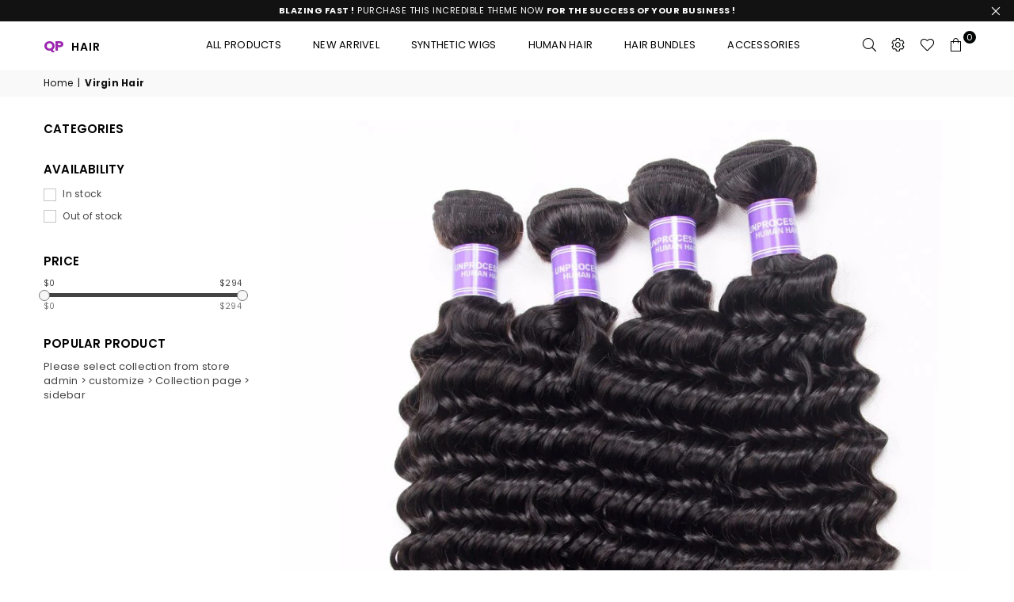

--- FILE ---
content_type: text/html; charset=utf-8
request_url: https://www.qphair.com/collections/virgin-hair
body_size: 32885
content:
<!doctype html>
<html class="no-js" lang="en" >
<head><meta charset="utf-8">  <meta http-equiv="X-UA-Compatible" content="IE=edge,chrome=1"><meta name="viewport" content="width=device-width, initial-scale=1.0, maximum-scale=1.0, user-scalable=no"><meta name="theme-color" content="#000"><meta name="format-detection" content="telephone=no"><link rel="canonical" href="https://www.qphair.com/collections/virgin-hair"><link rel="dns-prefetch" href="https://www.qphair.com" crossorigin><link rel="dns-prefetch" href="https://qphair.myshopify.com" crossorigin><link rel="dns-prefetch" href="https://cdn.shopify.com" crossorigin><link rel="dns-prefetch" href="https://fonts.shopifycdn.com" crossorigin><link rel="preconnect" href="https//fonts.shopifycdn.com/" crossorigin><link rel="preconnect" href="https//cdn.shopify.com" crossorigin><link rel="preconnect" href="https//ajax.googleapis.com">  <link rel="preload" as="style" href="//www.qphair.com/cdn/shop/t/6/assets/theme.css?v=100531321274644607611749022731" /><title>Virgin Hair&ndash; QPhair</title><!-- /snippets/social-meta-tags.liquid -->     <meta name="keywords" content="QPhair, www.qphair.com" /><meta name="author" content="Sanjay Khunt"><meta property="og:site_name" content="QPhair"><meta property="og:url" content="https://www.qphair.com/collections/virgin-hair"><meta property="og:title" content="Virgin Hair"><meta property="og:type" content="product.group"><meta property="og:description" content="Ombre 100% Kanekalon Jumbo Braiding Hair. We offer the best in Kanekalon Braiding Hair. Our hair is used for box braid"><meta property="og:image" content="http://www.qphair.com/cdn/shop/collections/131309110621443107373_9f4c9a12-97f7-46df-9501-1a3343b42558_1200x1200.jpg?v=1487644290"><meta property="og:image:secure_url" content="https://www.qphair.com/cdn/shop/collections/131309110621443107373_9f4c9a12-97f7-46df-9501-1a3343b42558_1200x1200.jpg?v=1487644290">  <meta name="twitter:site" content="@qphair"><meta name="twitter:card" content="summary_large_image"><meta name="twitter:title" content="Virgin Hair"><meta name="twitter:description" content="Ombre 100% Kanekalon Jumbo Braiding Hair. We offer the best in Kanekalon Braiding Hair. Our hair is used for box braid">
<link rel="preload" as="font" href="//www.qphair.com/cdn/fonts/poppins/poppins_n3.05f58335c3209cce17da4f1f1ab324ebe2982441.woff2" type="font/woff2" crossorigin><link rel="preload" as="font" href="//www.qphair.com/cdn/fonts/poppins/poppins_n4.0ba78fa5af9b0e1a374041b3ceaadf0a43b41362.woff2" type="font/woff2" crossorigin><link rel="preload" as="font" href="//www.qphair.com/cdn/fonts/poppins/poppins_n6.aa29d4918bc243723d56b59572e18228ed0786f6.woff2" type="font/woff2" crossorigin><link rel="preload" as="font" href="//www.qphair.com/cdn/fonts/poppins/poppins_n7.56758dcf284489feb014a026f3727f2f20a54626.woff2" type="font/woff2" crossorigin><style type="text/css">:root{--font1:Poppins,sans-serif;--font2:Poppins,sans-serif;}.font1 { font-family:var(--font1) }.font2 { font-family:var(--font2) }*,::after,::before{box-sizing:border-box}article,aside,details,figcaption,figure,footer,header,hgroup,main,menu,nav,section,summary{display:block}body,button,input,select,textarea{font-family:arial;-webkit-font-smoothing:antialiased;-webkit-text-size-adjust:100%}a{background-color:transparent}a,a:after,a:before{transition:all .3s ease-in-out}b,strong{font-weight:700;}em{font-style:italic}small{font-size:80%}sub,sup{font-size:75%;line-height:0;position:relative;vertical-align:baseline}sup{top:-.5em}sub{bottom:-.25em}img{max-width:100%;border:0}button,input,optgroup,select,textarea{color:inherit;font:inherit;margin:0;outline:0}button[disabled],input[disabled]{cursor:default}.mb0{margin-bottom:0!important}.mb10{margin-bottom:10px!important}.mb20{margin-bottom:20px!important}[type=button]::-moz-focus-inner,[type=reset]::-moz-focus-inner,[type=submit]::-moz-focus-inner,button::-moz-focus-inner{border-style:none;padding:0}[type=button]:-moz-focusring,[type=reset]:-moz-focusring,[type=submit]:-moz-focusring,button:-moz-focusring{outline:1px dotted ButtonText}input[type=email],input[type=number],input[type=password],input[type=search]{-webkit-appearance:none;-moz-appearance:none}table{width:100%;border-collapse:collapse;border-spacing:0}td,th{padding:0}textarea{overflow:auto;-webkit-appearance:none;-moz-appearance:none}[tabindex='-1']:focus{outline:0}a,img{outline:0!important;border:0}[role=button],a,button,input,label,select,textarea{touch-action:manipulation}.flex{display:flex}.flex-item{flex:1}.clearfix::after{content:'';display:table;clear:both}.clear{clear:both}.icon__fallback-text,.visually-hidden{position:absolute!important;overflow:hidden;clip:rect(0 0 0 0);height:1px;width:1px;margin:-1px;padding:0;border:0}.visibility-hidden{visibility:hidden}.js-focus-hidden:focus{outline:0}.no-js:not(html),.no-js .js{display:none}.no-js .no-js:not(html){display:block}.skip-link:focus{clip:auto;width:auto;height:auto;margin:0;color:#111;background-color:#fff;padding:10px;opacity:1;z-index:10000;transition:none}blockquote{background:#f8f8f8;font-weight:600;font-size:15px;font-style:normal;text-align:center;padding:0 30px;margin:0}.rte blockquote{padding:25px;margin-bottom:20px}blockquote p+cite{margin-top:7.5px}blockquote cite{display:block;font-size:13px;font-style:inherit}code,pre{font-family:Consolas,monospace;font-size:1em}pre{overflow:auto}.rte:last-child{margin-bottom:0}.rte .h1,.rte .h2,.rte .h3,.rte .h4,.rte .h5,.rte .h6,.rte h1,.rte h2,.rte h3,.rte h4,.rte h5,.rte h6{margin-top:15px;margin-bottom:7.5px}.rte .h1:first-child,.rte .h2:first-child,.rte .h3:first-child,.rte .h4:first-child,.rte .h5:first-child,.rte .h6:first-child,.rte h1:first-child,.rte h2:first-child,.rte h3:first-child,.rte h4:first-child,.rte h5:first-child,.rte h6:first-child{margin-top:0}.rte li{margin-bottom:4px;list-style:inherit}.rte li:last-child{margin-bottom:0}.rte-setting{margin-bottom:11.11111px}.rte-setting:last-child{margin-bottom:0}p:last-child{margin-bottom:0}li{list-style:none}.fine-print{font-size:1.07692em;font-style:italic;margin:20px 0}.txt--minor{font-size:80%}.txt--emphasis{font-style:italic}.icon{display:inline-block;width:20px;height:20px;vertical-align:middle;fill:currentColor}.no-svg .icon{display:none}svg.icon:not(.icon--full-color) circle,svg.icon:not(.icon--full-color) ellipse,svg.icon:not(.icon--full-color) g,svg.icon:not(.icon--full-color) line,svg.icon:not(.icon--full-color) path,svg.icon:not(.icon--full-color) polygon,svg.icon:not(.icon--full-color) polyline,svg.icon:not(.icon--full-color) rect,symbol.icon:not(.icon--full-color) circle,symbol.icon:not(.icon--full-color) ellipse,symbol.icon:not(.icon--full-color) g,symbol.icon:not(.icon--full-color) line,symbol.icon:not(.icon--full-color) path,symbol.icon:not(.icon--full-color) polygon,symbol.icon:not(.icon--full-color) polyline,symbol.icon:not(.icon--full-color) rect{fill:inherit;stroke:inherit}.no-svg .icon__fallback-text{position:static!important;overflow:inherit;clip:none;height:auto;width:auto;margin:0}ol,ul{margin:0;padding:0}ol{list-style:decimal}.list--inline{padding:0;margin:0}.list--inline li{display:inline-block;margin-bottom:0;vertical-align:middle}.rte img{height:auto}.rte table{table-layout:fixed}.rte ol,.rte ul{margin:20px 0 30px 30px}.rte ol.list--inline,.rte ul.list--inline{margin-left:0}.rte ul{list-style:disc outside}.rte ul ul{list-style:circle outside}.rte ul ul ul{list-style:square outside}.rte a:not(.btn){padding-bottom:1px}.text-center .rte ol,.text-center .rte ul,.text-center.rte ol,.text-center.rte ul{margin-left:0;list-style-position:inside}.rte__table-wrapper{max-width:100%;overflow:auto;-webkit-overflow-scrolling:touch}svg:not(:root){overflow:hidden}.video-wrapper{position:relative;overflow:hidden;max-width:100%;padding-bottom:56.25%;height:0;height:auto}.video-wrapper iframe{position:absolute;top:0;left:0;width:100%;height:100%}form{margin:0}legend{border:0;padding:0}button{cursor:pointer}input[type=submit]{cursor:pointer}input[type=text]{-webkit-appearance:none;-moz-appearance:none}[type=checkbox]+label,[type=radio]+label{display:inline-block;margin-bottom:0}label[for]{cursor:pointer}textarea{min-height:100px}input[type=checkbox],input[type=radio]{margin:0 5px 0 0;vertical-align:middle}select::-ms-expand{display:none}.label--hidden{position:absolute;height:0;width:0;margin-bottom:0;overflow:hidden;clip:rect(1px,1px,1px,1px)}.form-vertical input,.form-vertical select,.form-vertical textarea{display:block;width:100%}.form-vertical [type=checkbox],.form-vertical [type=radio]{display:inline-block;width:auto;margin-right:5px}.form-vertical .btn,.form-vertical [type=submit]{display:inline-block;width:auto}.grid--table{display:table;table-layout:fixed;width:100%}.grid--table>.grid__item{float:none;display:table-cell;vertical-align:middle}.is-transitioning{display:block!important;visibility:visible!important}.mr0{margin:0 !important;}.pd0{ padding:0 !important;}.db{display:block}.dbi{display:inline-block}.dn {display:none}.pa {position:absolute}.pr {position:relative}.fwl, .fw-300{font-weight:300}.fwr, .fw-400{font-weight:400}.fwm, .fw-500{font-weight:500}.fwsb,.fw-600{font-weight:600}b,strong,.fwb, .fw-700{font-weight:700}em, .em{font-style:italic}.tt-u{text-transform:uppercase}.tt-l{text-transform:lowercase}.tt-c{text-transform:capitalize}.tt-n{text-transform:none}.list-bullet, .list-arrow , .list-square, .order-list {padding:0 0 15px 15px;} .list-bullet li {list-style:disc; padding:4px 0; }.list-bullet ul, .list-circle ul, .list-arrow ul, .order-list li {padding-left:15px;}.list-square li {list-style:square; padding:4px 0; } .list-arrow li {list-style:disclosure-closed; padding:4px 0; }.order-list li {list-style:decimal; padding:4px 0; } .tdn {text-decoration:none!important}.tdu {text-decoration:underline}.grid-sizer{width:25%; position:absolute}.w_auto {width:auto!important}.h_auto{height:auto}.w_100{width:100%!important}.h_100{height:100%!important}.pd10 {padding:10px;}.fl{display:flex}.fl1{flex:1}.f-row{flex-direction:row}.f-col{flex-direction:column}.f-wrap{flex-wrap:wrap}.f-nowrap{flex-wrap:nowrap}.f-jcs{justify-content:flex-start}.f-jce{justify-content:flex-end}.f-jcc{justify-content:center}.f-jcsb{justify-content:space-between}.f-jcsa{justify-content:space-around}.f-jcse{justify-content:space-evenly}.f-ais{align-items:flex-start}.f-aie{align-items:flex-end}.f-aic{align-items:center}.f-aib{align-items:baseline}.f-aist{align-items:stretch}.f-acs{align-content:flex-start}.f-ace{align-content:flex-end}.f-acc{align-content:center}.f-acsb{align-content:space-between}.f-acsa{align-content:space-around}.f-acst{align-content:stretch}.f-asa{align-self:auto}.f-ass{align-self:flex-start}.f-ase{align-self:flex-end}.f-asc{align-self:center}.f-asb{align-self:baseline}.f-asst{align-self:stretch}.order0{order:0}.order1{order:1}.order2{order:2}.order3{order:3}.tl{text-align:left!important}.tc{text-align:center!important}.tr{text-align:right!important}@media (min-width:768px){.tl-md{text-align:left!important}.tc-md{text-align:center!important}.tr-md{text-align:right!important}.f-row-md{flex-direction:row}.f-col-md{flex-direction:column}.f-wrap-md{flex-wrap:wrap}.f-nowrap-md{flex-wrap:nowrap}.f-jcs-md{justify-content:flex-start}.f-jce-md{justify-content:flex-end}.f-jcc-md{justify-content:center}.f-jcsb-md{justify-content:space-between}.f-jcsa-md{justify-content:space-around}.f-jcse-md{justify-content:space-evenly}.f-ais-md{align-items:flex-start}.f-aie-md{align-items:flex-end}.f-aic-md{align-items:center}.f-aib-md{align-items:baseline}.f-aist-md{align-items:stretch}.f-acs-md{align-content:flex-start}.f-ace-md{align-content:flex-end}.f-acc-md{align-content:center}.f-acsb-md{align-content:space-between}.f-acsa-md{align-content:space-around}.f-acst-md{align-content:stretch}.f-asa-md{align-self:auto}.f-ass-md{align-self:flex-start}.f-ase-md{align-self:flex-end}.f-asc-md{align-self:center}.f-asb-md{align-self:baseline}.f-asst-md{align-self:stretch}}@media (min-width:1025px){.f-row-lg{flex-direction:row}.f-col-lg{flex-direction:column}.f-wrap-lg{flex-wrap:wrap}.f-nowrap-lg{flex-wrap:nowrap}.tl-lg {text-align:left!important}.tc-lg {text-align:center!important}.tr-lg {text-align:right!important}}@media (min-width:1280px){.f-wrap-xl{flex-wrap:wrap}.f-col-xl{flex-direction:column}.tl-xl {text-align:left!important}.tc-xl {text-align:center!important}.tr-xl {text-align:right!important}}.grid{list-style:none;margin:0 -15px;padding:0}.grid::after{content:'';display:table;clear:both}.grid__item{float:left;padding-left:15px;padding-right:15px;width:100%}@media only screen and (max-width:1024px){.grid{margin:0 -7.5px}.grid__item{padding-left:7.5px;padding-right:7.5px}}.grid__item[class*="--push"]{position:relative}.grid--rev{direction:rtl;text-align:left}.grid--rev>.grid__item{direction:ltr;text-align:left;float:right}.col-1,.one-whole{width:100%}.col-2,.five-tenths,.four-eighths,.one-half,.three-sixths,.two-quarters,.wd-50{width:50%}.col-3,.one-third,.two-sixths{width:33.33333%}.four-sixths,.two-thirds{width:66.66667%}.col-4,.one-quarter,.two-eighths{width:25%}.six-eighths,.three-quarters{width:75%}.col-5,.one-fifth,.two-tenths{width:20%}.four-tenths,.two-fifths,.wd-40{width:40%}.six-tenths,.three-fifths,.wd-60{width:60%}.eight-tenths,.four-fifths,.wd-80{width:80%}.one-sixth{width:16.66667%}.five-sixths{width:83.33333%}.one-seventh{width:14.28571%}.one-eighth{width:12.5%}.three-eighths{width:37.5%}.five-eighths{width:62.5%}.seven-eighths{width:87.5%}.one-nineth{width:11.11111%}.one-tenth{width:10%}.three-tenths,.wd-30{width:30%}.seven-tenths,.wd-70{width:70%}.nine-tenths,.wd-90{width:90%}.show{display:block!important}.hide{display:none!important}.text-left{text-align:left!important}.text-right{text-align:right!important}.text-center{text-align:center!important}@media only screen and (min-width:767px){.medium-up--one-whole{width:100%}.medium-up--five-tenths,.medium-up--four-eighths,.medium-up--one-half,.medium-up--three-sixths,.medium-up--two-quarters{width:50%}.medium-up--one-third,.medium-up--two-sixths{width:33.33333%}.medium-up--four-sixths,.medium-up--two-thirds{width:66.66667%}.medium-up--one-quarter,.medium-up--two-eighths{width:25%}.medium-up--six-eighths,.medium-up--three-quarters{width:75%}.medium-up--one-fifth,.medium-up--two-tenths{width:20%}.medium-up--four-tenths,.medium-up--two-fifths{width:40%}.medium-up--six-tenths,.medium-up--three-fifths{width:60%}.medium-up--eight-tenths,.medium-up--four-fifths{width:80%}.medium-up--one-sixth{width:16.66667%}.medium-up--five-sixths{width:83.33333%}.medium-up--one-seventh{width:14.28571%}.medium-up--one-eighth{width:12.5%}.medium-up--three-eighths{width:37.5%}.medium-up--five-eighths{width:62.5%}.medium-up--seven-eighths{width:87.5%}.medium-up--one-nineth{width:11.11111%}.medium-up--one-tenth{width:10%}.medium-up--three-tenths{width:30%}.medium-up--seven-tenths{width:70%}.medium-up--nine-tenths{width:90%}.grid--uniform .medium-up--five-tenths:nth-child(2n+1),.grid--uniform .medium-up--four-eighths:nth-child(2n+1),.grid--uniform .medium-up--one-eighth:nth-child(8n+1),.grid--uniform .medium-up--one-fifth:nth-child(5n+1),.grid--uniform .medium-up--one-half:nth-child(2n+1),.grid--uniform .medium-up--one-quarter:nth-child(4n+1),.grid--uniform .medium-up--one-seventh:nth-child(7n+1),.grid--uniform .medium-up--one-sixth:nth-child(6n+1),.grid--uniform .medium-up--one-third:nth-child(3n+1),.grid--uniform .medium-up--three-sixths:nth-child(2n+1),.grid--uniform .medium-up--two-eighths:nth-child(4n+1),.grid--uniform .medium-up--two-sixths:nth-child(3n+1){clear:both}.medium-up--show{display:block!important}.medium-up--hide{display:none!important}.medium-up--text-left{text-align:left!important}.medium-up--text-right{text-align:right!important}.medium-up--text-center{text-align:center!important}}@media only screen and (min-width:1025px){.large-up--one-whole{width:100%}.large-up--five-tenths,.large-up--four-eighths,.large-up--one-half,.large-up--three-sixths,.large-up--two-quarters{width:50%}.large-up--one-third,.large-up--two-sixths{width:33.33333%}.large-up--four-sixths,.large-up--two-thirds{width:66.66667%}.large-up--one-quarter,.large-up--two-eighths{width:25%}.large-up--six-eighths,.large-up--three-quarters{width:75%}.large-up--one-fifth,.large-up--two-tenths{width:20%}.large-up--four-tenths,.large-up--two-fifths{width:40%}.large-up--six-tenths,.large-up--three-fifths{width:60%}.large-up--eight-tenths,.large-up--four-fifths{width:80%}.large-up--one-sixth{width:16.66667%}.large-up--five-sixths{width:83.33333%}.large-up--one-seventh{width:14.28571%}.large-up--one-eighth{width:12.5%}.large-up--three-eighths{width:37.5%}.large-up--five-eighths{width:62.5%}.large-up--seven-eighths{width:87.5%}.large-up--one-nineth{width:11.11111%}.large-up--one-tenth{width:10%}.large-up--three-tenths{width:30%}.large-up--seven-tenths{width:70%}.large-up--nine-tenths{width:90%}.grid--uniform .large-up--five-tenths:nth-child(2n+1),.grid--uniform .large-up--four-eighths:nth-child(2n+1),.grid--uniform .large-up--one-eighth:nth-child(8n+1),.grid--uniform .large-up--one-fifth:nth-child(5n+1),.grid--uniform .large-up--one-half:nth-child(2n+1),.grid--uniform .large-up--one-quarter:nth-child(4n+1),.grid--uniform .large-up--one-seventh:nth-child(7n+1),.grid--uniform .large-up--one-sixth:nth-child(6n+1),.grid--uniform .large-up--one-third:nth-child(3n+1),.grid--uniform .large-up--three-sixths:nth-child(2n+1),.grid--uniform .large-up--two-eighths:nth-child(4n+1),.grid--uniform .large-up--two-sixths:nth-child(3n+1){clear:both}.large-up--show{display:block!important}.large-up--hide{display:none!important}.large-up--text-left{text-align:left!important}.large-up--text-right{text-align:right!important}.large-up--text-center{text-align:center!important}}@media only screen and (min-width:1280px){.widescreen--one-whole{width:100%}.widescreen--five-tenths,.widescreen--four-eighths,.widescreen--one-half,.widescreen--three-sixths,.widescreen--two-quarters{width:50%}.widescreen--one-third,.widescreen--two-sixths{width:33.33333%}.widescreen--four-sixths,.widescreen--two-thirds{width:66.66667%}.widescreen--one-quarter,.widescreen--two-eighths{width:25%}.widescreen--six-eighths,.widescreen--three-quarters{width:75%}.widescreen--one-fifth,.widescreen--two-tenths{width:20%}.widescreen--four-tenths,.widescreen--two-fifths{width:40%}.widescreen--six-tenths,.widescreen--three-fifths{width:60%}.widescreen--eight-tenths,.widescreen--four-fifths{width:80%}.widescreen--one-sixth{width:16.66667%}.widescreen--five-sixths{width:83.33333%}.widescreen--one-seventh{width:14.28571%}.widescreen--one-eighth{width:12.5%}.widescreen--three-eighths{width:37.5%}.widescreen--five-eighths{width:62.5%}.widescreen--seven-eighths{width:87.5%}.widescreen--one-nineth{width:11.11111%}.widescreen--one-tenth{width:10%}.widescreen--three-tenths{width:30%}.widescreen--seven-tenths{width:70%}.widescreen--nine-tenths{width:90%}.grid--uniform .widescreen--five-tenths:nth-child(2n+1),.grid--uniform .widescreen--four-eighths:nth-child(2n+1),.grid--uniform .widescreen--one-eighth:nth-child(8n+1),.grid--uniform .widescreen--one-fifth:nth-child(5n+1),.grid--uniform .widescreen--one-half:nth-child(2n+1),.grid--uniform .widescreen--one-quarter:nth-child(4n+1),.grid--uniform .widescreen--one-seventh:nth-child(7n+1),.grid--uniform .widescreen--one-sixth:nth-child(6n+1),.grid--uniform .widescreen--one-third:nth-child(3n+1),.grid--uniform .widescreen--three-sixths:nth-child(2n+1),.grid--uniform .widescreen--two-eighths:nth-child(4n+1),.grid--uniform .widescreen--two-sixths:nth-child(3n+1){clear:both}.widescreen--show{display:block!important}.widescreen--hide{display:none!important}.widescreen--text-left{text-align:left!important}.widescreen--text-right{text-align:right!important}.widescreen--text-center{text-align:center!important}}@media only screen and (min-width:1025px) and (max-width:1279px){.large--one-whole{width:100%}.large--five-tenths,.large--four-eighths,.large--one-half,.large--three-sixths,.large--two-quarters{width:50%}.large--one-third,.large--two-sixths{width:33.33333%}.large--four-sixths,.large--two-thirds{width:66.66667%}.large--one-quarter,.large--two-eighths{width:25%}.large--six-eighths,.large--three-quarters{width:75%}.large--one-fifth,.large--two-tenths{width:20%}.large--four-tenths,.large--two-fifths{width:40%}.large--six-tenths,.large--three-fifths{width:60%}.large--eight-tenths,.large--four-fifths{width:80%}.large--one-sixth{width:16.66667%}.large--five-sixths{width:83.33333%}.large--one-seventh{width:14.28571%}.large--one-eighth{width:12.5%}.large--three-eighths{width:37.5%}.large--five-eighths{width:62.5%}.large--seven-eighths{width:87.5%}.large--one-nineth{width:11.11111%}.large--one-tenth{width:10%}.large--three-tenths{width:30%}.large--seven-tenths{width:70%}.large--nine-tenths{width:90%}.grid--uniform .large--five-tenths:nth-child(2n+1),.grid--uniform .large--four-eighths:nth-child(2n+1),.grid--uniform .large--one-eighth:nth-child(8n+1),.grid--uniform .large--one-fifth:nth-child(5n+1),.grid--uniform .large--one-half:nth-child(2n+1),.grid--uniform .large--one-quarter:nth-child(4n+1),.grid--uniform .large--one-seventh:nth-child(7n+1),.grid--uniform .large--one-sixth:nth-child(6n+1),.grid--uniform .large--one-third:nth-child(3n+1),.grid--uniform .large--three-sixths:nth-child(2n+1),.grid--uniform .large--two-eighths:nth-child(4n+1),.grid--uniform .large--two-sixths:nth-child(3n+1){clear:both}.large--show{display:block!important}.large--hide{display:none!important}.large--text-left{text-align:left!important}.large--text-right{text-align:right!important}.large--text-center{text-align:center!important}}@media only screen and (min-width:767px) and (max-width:1024px){.medium--one-whole{width:100%}.medium--five-tenths,.medium--four-eighths,.medium--one-half,.medium--three-sixths,.medium--two-quarters{width:50%}.medium--one-third,.medium--two-sixths{width:33.33333%}.medium--four-sixths,.medium--two-thirds{width:66.66667%}.medium--one-quarter,.medium--two-eighths{width:25%}.medium--six-eighths,.medium--three-quarters{width:75%}.medium--one-fifth,.medium--two-tenths{width:20%}.medium--four-tenths,.medium--two-fifths{width:40%}.medium--six-tenths,.medium--three-fifths{width:60%}.medium--eight-tenths,.medium--four-fifths{width:80%}.medium--one-sixth{width:16.66667%}.medium--five-sixths{width:83.33333%}.medium--one-seventh{width:14.28571%}.medium--one-eighth{width:12.5%}.medium--three-eighths{width:37.5%}.medium--five-eighths{width:62.5%}.medium--seven-eighths{width:87.5%}.medium--one-nineth{width:11.11111%}.medium--one-tenth{width:10%}.medium--three-tenths{width:30%}.medium--seven-tenths{width:70%}.medium--nine-tenths{width:90%}.grid--uniform .medium--five-tenths:nth-child(2n+1),.grid--uniform .medium--four-eighths:nth-child(2n+1),.grid--uniform .medium--one-eighth:nth-child(8n+1),.grid--uniform .medium--one-fifth:nth-child(5n+1),.grid--uniform .medium--one-half:nth-child(2n+1),.grid--uniform .medium--one-quarter:nth-child(4n+1),.grid--uniform .medium--one-seventh:nth-child(7n+1),.grid--uniform .medium--one-sixth:nth-child(6n+1),.grid--uniform .medium--one-third:nth-child(3n+1),.grid--uniform .medium--three-sixths:nth-child(2n+1),.grid--uniform .medium--two-eighths:nth-child(4n+1),.grid--uniform .medium--two-sixths:nth-child(3n+1){clear:both}.medium--show{display:block!important}.medium--hide{display:none!important}.medium--text-left{text-align:left!important}.medium--text-right{text-align:right!important}.medium--text-center{text-align:center!important}}@media only screen and (max-width:766px){.grid{margin:0 -5px}.grid__item{padding-left:5px;padding-right:5px}.small--one-whole{width:100%}.small--five-tenths,.small--four-eighths,.small--one-half,.small--three-sixths,.small--two-quarters{width:50%}.small--one-third,.small--two-sixths{width:33.33333%}.small--four-sixths,.small--two-thirds{width:66.66667%}.small--one-quarter,.small--two-eighths{width:25%}.small--six-eighths,.small--three-quarters{width:75%}.small--one-fifth,.small--two-tenths{width:20%}.small--four-tenths,.small--two-fifths{width:40%}.small--six-tenths,.small--three-fifths{width:60%}.small--eight-tenths,.small--four-fifths{width:80%}.small--one-sixth{width:16.66667%}.small--five-sixths{width:83.33333%}.small--one-seventh{width:14.28571%}.small--one-eighth{width:12.5%}.small--three-eighths{width:37.5%}.small--five-eighths{width:62.5%}.small--seven-eighths{width:87.5%}.small--one-nineth{width:11.11111%}.small--one-tenth{width:10%}.small--three-tenths{width:30%}.small--seven-tenths{width:70%}.small--nine-tenths{width:90%}.grid--uniform .small--five-tenths:nth-child(2n+1),.grid--uniform .small--four-eighths:nth-child(2n+1),.grid--uniform .small--one-eighth:nth-child(8n+1),.grid--uniform .small--one-half:nth-child(2n+1),.grid--uniform .small--one-quarter:nth-child(4n+1),.grid--uniform .small--one-seventh:nth-child(7n+1),.grid--uniform .small--one-sixth:nth-child(6n+1),.grid--uniform .small--one-third:nth-child(3n+1),.grid--uniform .small--three-sixths:nth-child(2n+1),.grid--uniform .small--two-eighths:nth-child(4n+1),.grid--uniform .small--two-sixths:nth-child(3n+1),.grid--uniform.small--one-fifth:nth-child(5n+1){clear:both}.small--show{display:block!important}.small--hide{display:none!important}.small--text-left{text-align:left!important}.small--text-right{text-align:right!important}.small--text-center{text-align:center!important}}@font-face {font-family: Poppins;font-weight: 400;font-style: normal;font-display: swap;src: url("//www.qphair.com/cdn/fonts/poppins/poppins_n4.0ba78fa5af9b0e1a374041b3ceaadf0a43b41362.woff2") format("woff2"), url("//www.qphair.com/cdn/fonts/poppins/poppins_n4.214741a72ff2596839fc9760ee7a770386cf16ca.woff") format("woff");}@font-face {font-family: Poppins;font-weight: 300;font-style: normal;font-display: swap;src: url("//www.qphair.com/cdn/fonts/poppins/poppins_n3.05f58335c3209cce17da4f1f1ab324ebe2982441.woff2") format("woff2"), url("//www.qphair.com/cdn/fonts/poppins/poppins_n3.6971368e1f131d2c8ff8e3a44a36b577fdda3ff5.woff") format("woff");}@font-face {font-family: Poppins;font-weight: 600;font-style: normal;font-display: swap;src: url("//www.qphair.com/cdn/fonts/poppins/poppins_n6.aa29d4918bc243723d56b59572e18228ed0786f6.woff2") format("woff2"), url("//www.qphair.com/cdn/fonts/poppins/poppins_n6.5f815d845fe073750885d5b7e619ee00e8111208.woff") format("woff");}@font-face {font-family: Poppins;font-weight: 700;font-style: normal;font-display: swap;src: url("//www.qphair.com/cdn/fonts/poppins/poppins_n7.56758dcf284489feb014a026f3727f2f20a54626.woff2") format("woff2"), url("//www.qphair.com/cdn/fonts/poppins/poppins_n7.f34f55d9b3d3205d2cd6f64955ff4b36f0cfd8da.woff") format("woff");}@font-face{font-family:Adorn-Icons;src:url("//www.qphair.com/cdn/shop/t/6/assets/adorn-icons.woff2?v=167339017966625775301749022714") format('woff2'),url("//www.qphair.com/cdn/shop/t/6/assets/adorn-icons.woff?v=177162561609770262791749022714") format('woff');font-weight:400;font-style:normal;font-display:swap}.ad{font:normal normal normal 16px/1 adorn-icons;speak:none;text-transform:none;display:inline-block;vertical-align:middle;text-rendering:auto;-webkit-font-smoothing:antialiased;-moz-osx-font-smoothing:grayscale}</style>  <link rel="stylesheet" href="//www.qphair.com/cdn/shop/t/6/assets/theme.css?v=100531321274644607611749022731" type="text/css" media="all">    <link rel="preload" href="//www.qphair.com/cdn/shop/t/6/assets/jquery.min.js?v=33809001796617363981749022714" as="script">  <link rel="preload" href="//www.qphair.com/cdn/shop/t/6/assets/vendor.min.js?v=79820397302741895341749022714" as="script">  <script src="//www.qphair.com/cdn/shop/t/6/assets/jquery.min.js?v=33809001796617363981749022714"defer="defer"></script><script>var theme = {strings:{addToCart:"Add to cart",soldOut:"Sold out",unavailable:"Unavailable",showMore:"Show More",showLess:"Show Less"},mlcurrency:false,moneyFormat:"${{amount}}",currencyFormat:"money_with_currency_format",shopCurrency:"USD",autoCurrencies:true,money_currency_format:"${{amount}} USD",money_format:"${{amount}}",ajax_cart:true,fixedHeader:true,animation:false,animationMobile:true,searchresult:"See all results",wlAvailable:"Available in Wishlist",rtl:false,days:"Days",hours:"Hrs",minuts:"Min",seconds:"Sec",};document.documentElement.className = document.documentElement.className.replace('no-js', 'js');        window.lazySizesConfig = window.lazySizesConfig || {};window.lazySizesConfig.loadMode = 1;window.lazySizesConfig.expand = 10;window.lazySizesConfig.expFactor = 1.5;      window.lazySizesConfig.loadHidden = false;</script><script src="//www.qphair.com/cdn/shop/t/6/assets/vendor.min.js?v=79820397302741895341749022714" defer="defer"></script>
   <script>window.performance && window.performance.mark && window.performance.mark('shopify.content_for_header.start');</script><meta name="google-site-verification" content="olQdaI-9nZeaoyQum0Kj3uA4-vKpLb5gg0H-T4HP6Qg">
<meta id="shopify-digital-wallet" name="shopify-digital-wallet" content="/16996385/digital_wallets/dialog">
<meta name="shopify-checkout-api-token" content="7a4a7056599b7fa1377d7c8eba3dd5c7">
<meta id="in-context-paypal-metadata" data-shop-id="16996385" data-venmo-supported="false" data-environment="production" data-locale="en_US" data-paypal-v4="true" data-currency="USD">
<link rel="alternate" type="application/atom+xml" title="Feed" href="/collections/virgin-hair.atom" />
<link rel="alternate" type="application/json+oembed" href="https://www.qphair.com/collections/virgin-hair.oembed">
<script async="async" data-src="/checkouts/internal/preloads.js?locale=en-US"></script>
<script id="shopify-features" type="application/json">{"accessToken":"7a4a7056599b7fa1377d7c8eba3dd5c7","betas":["rich-media-storefront-analytics"],"domain":"www.qphair.com","predictiveSearch":true,"shopId":16996385,"locale":"en"}</script>
<script>var Shopify = Shopify || {};
Shopify.shop = "qphair.myshopify.com";
Shopify.locale = "en";
Shopify.currency = {"active":"USD","rate":"1.0"};
Shopify.country = "US";
Shopify.theme = {"name":"avone-shopify2-0","id":146841895064,"schema_name":"Avone OS 2.0","schema_version":"4.4","theme_store_id":null,"role":"main"};
Shopify.theme.handle = "null";
Shopify.theme.style = {"id":null,"handle":null};
Shopify.cdnHost = "www.qphair.com/cdn";
Shopify.routes = Shopify.routes || {};
Shopify.routes.root = "/";</script>
<script type="module">!function(o){(o.Shopify=o.Shopify||{}).modules=!0}(window);</script>
<script>!function(o){function n(){var o=[];function n(){o.push(Array.prototype.slice.apply(arguments))}return n.q=o,n}var t=o.Shopify=o.Shopify||{};t.loadFeatures=n(),t.autoloadFeatures=n()}(window);</script>
<script id="shop-js-analytics" type="application/json">{"pageType":"collection"}</script>
<script defer="defer" async type="module" data-src="//www.qphair.com/cdn/shopifycloud/shop-js/modules/v2/client.init-shop-cart-sync_BApSsMSl.en.esm.js"></script>
<script defer="defer" async type="module" data-src="//www.qphair.com/cdn/shopifycloud/shop-js/modules/v2/chunk.common_CBoos6YZ.esm.js"></script>
<script type="module">
  await import("//www.qphair.com/cdn/shopifycloud/shop-js/modules/v2/client.init-shop-cart-sync_BApSsMSl.en.esm.js");
await import("//www.qphair.com/cdn/shopifycloud/shop-js/modules/v2/chunk.common_CBoos6YZ.esm.js");

  window.Shopify.SignInWithShop?.initShopCartSync?.({"fedCMEnabled":true,"windoidEnabled":true});

</script>
<script>(function() {
  var isLoaded = false;
  function asyncLoad() {
    if (isLoaded) return;
    isLoaded = true;
    var urls = ["https:\/\/www.paypal.com\/tagmanager\/pptm.js?id=081fdd64-12fc-4f26-a780-cdc376486c1f\u0026shop=qphair.myshopify.com","https:\/\/app.aaawebstore.com\/instagram-feed\/appfiles\/aaa-insta-feed-script_v1.js?shop=qphair.myshopify.com"];
    for (var i = 0; i < urls.length; i++) {
      var s = document.createElement('script');
      s.type = 'text/javascript';
      s.async = true;
      s.src = urls[i];
      var x = document.getElementsByTagName('script')[0];
      x.parentNode.insertBefore(s, x);
    }
  };
  document.addEventListener('StartAsyncLoading',function(event){asyncLoad();});if(window.attachEvent) {
    window.attachEvent('onload', function(){});
  } else {
    window.addEventListener('load', function(){}, false);
  }
})();</script>
<script id="__st">var __st={"a":16996385,"offset":-28800,"reqid":"47deea85-c73e-4560-8371-0cd8ab0b78f9-1768883018","pageurl":"www.qphair.com\/collections\/virgin-hair","u":"be4919fef317","p":"collection","rtyp":"collection","rid":417075332};</script>
<script>window.ShopifyPaypalV4VisibilityTracking = true;</script>
<script id="captcha-bootstrap">!function(){'use strict';const t='contact',e='account',n='new_comment',o=[[t,t],['blogs',n],['comments',n],[t,'customer']],c=[[e,'customer_login'],[e,'guest_login'],[e,'recover_customer_password'],[e,'create_customer']],r=t=>t.map((([t,e])=>`form[action*='/${t}']:not([data-nocaptcha='true']) input[name='form_type'][value='${e}']`)).join(','),a=t=>()=>t?[...document.querySelectorAll(t)].map((t=>t.form)):[];function s(){const t=[...o],e=r(t);return a(e)}const i='password',u='form_key',d=['recaptcha-v3-token','g-recaptcha-response','h-captcha-response',i],f=()=>{try{return window.sessionStorage}catch{return}},m='__shopify_v',_=t=>t.elements[u];function p(t,e,n=!1){try{const o=window.sessionStorage,c=JSON.parse(o.getItem(e)),{data:r}=function(t){const{data:e,action:n}=t;return t[m]||n?{data:e,action:n}:{data:t,action:n}}(c);for(const[e,n]of Object.entries(r))t.elements[e]&&(t.elements[e].value=n);n&&o.removeItem(e)}catch(o){console.error('form repopulation failed',{error:o})}}const l='form_type',E='cptcha';function T(t){t.dataset[E]=!0}const w=window,h=w.document,L='Shopify',v='ce_forms',y='captcha';let A=!1;((t,e)=>{const n=(g='f06e6c50-85a8-45c8-87d0-21a2b65856fe',I='https://cdn.shopify.com/shopifycloud/storefront-forms-hcaptcha/ce_storefront_forms_captcha_hcaptcha.v1.5.2.iife.js',D={infoText:'Protected by hCaptcha',privacyText:'Privacy',termsText:'Terms'},(t,e,n)=>{const o=w[L][v],c=o.bindForm;if(c)return c(t,g,e,D).then(n);var r;o.q.push([[t,g,e,D],n]),r=I,A||(h.body.append(Object.assign(h.createElement('script'),{id:'captcha-provider',async:!0,src:r})),A=!0)});var g,I,D;w[L]=w[L]||{},w[L][v]=w[L][v]||{},w[L][v].q=[],w[L][y]=w[L][y]||{},w[L][y].protect=function(t,e){n(t,void 0,e),T(t)},Object.freeze(w[L][y]),function(t,e,n,w,h,L){const[v,y,A,g]=function(t,e,n){const i=e?o:[],u=t?c:[],d=[...i,...u],f=r(d),m=r(i),_=r(d.filter((([t,e])=>n.includes(e))));return[a(f),a(m),a(_),s()]}(w,h,L),I=t=>{const e=t.target;return e instanceof HTMLFormElement?e:e&&e.form},D=t=>v().includes(t);t.addEventListener('submit',(t=>{const e=I(t);if(!e)return;const n=D(e)&&!e.dataset.hcaptchaBound&&!e.dataset.recaptchaBound,o=_(e),c=g().includes(e)&&(!o||!o.value);(n||c)&&t.preventDefault(),c&&!n&&(function(t){try{if(!f())return;!function(t){const e=f();if(!e)return;const n=_(t);if(!n)return;const o=n.value;o&&e.removeItem(o)}(t);const e=Array.from(Array(32),(()=>Math.random().toString(36)[2])).join('');!function(t,e){_(t)||t.append(Object.assign(document.createElement('input'),{type:'hidden',name:u})),t.elements[u].value=e}(t,e),function(t,e){const n=f();if(!n)return;const o=[...t.querySelectorAll(`input[type='${i}']`)].map((({name:t})=>t)),c=[...d,...o],r={};for(const[a,s]of new FormData(t).entries())c.includes(a)||(r[a]=s);n.setItem(e,JSON.stringify({[m]:1,action:t.action,data:r}))}(t,e)}catch(e){console.error('failed to persist form',e)}}(e),e.submit())}));const S=(t,e)=>{t&&!t.dataset[E]&&(n(t,e.some((e=>e===t))),T(t))};for(const o of['focusin','change'])t.addEventListener(o,(t=>{const e=I(t);D(e)&&S(e,y())}));const B=e.get('form_key'),M=e.get(l),P=B&&M;t.addEventListener('DOMContentLoaded',(()=>{const t=y();if(P)for(const e of t)e.elements[l].value===M&&p(e,B);[...new Set([...A(),...v().filter((t=>'true'===t.dataset.shopifyCaptcha))])].forEach((e=>S(e,t)))}))}(h,new URLSearchParams(w.location.search),n,t,e,['guest_login'])})(!0,!0)}();</script>
<script integrity="sha256-4kQ18oKyAcykRKYeNunJcIwy7WH5gtpwJnB7kiuLZ1E=" data-source-attribution="shopify.loadfeatures" defer="defer" data-src="//www.qphair.com/cdn/shopifycloud/storefront/assets/storefront/load_feature-a0a9edcb.js" crossorigin="anonymous"></script>
<script data-source-attribution="shopify.dynamic_checkout.dynamic.init">var Shopify=Shopify||{};Shopify.PaymentButton=Shopify.PaymentButton||{isStorefrontPortableWallets:!0,init:function(){window.Shopify.PaymentButton.init=function(){};var t=document.createElement("script");t.data-src="https://www.qphair.com/cdn/shopifycloud/portable-wallets/latest/portable-wallets.en.js",t.type="module",document.head.appendChild(t)}};
</script>
<script data-source-attribution="shopify.dynamic_checkout.buyer_consent">
  function portableWalletsHideBuyerConsent(e){var t=document.getElementById("shopify-buyer-consent"),n=document.getElementById("shopify-subscription-policy-button");t&&n&&(t.classList.add("hidden"),t.setAttribute("aria-hidden","true"),n.removeEventListener("click",e))}function portableWalletsShowBuyerConsent(e){var t=document.getElementById("shopify-buyer-consent"),n=document.getElementById("shopify-subscription-policy-button");t&&n&&(t.classList.remove("hidden"),t.removeAttribute("aria-hidden"),n.addEventListener("click",e))}window.Shopify?.PaymentButton&&(window.Shopify.PaymentButton.hideBuyerConsent=portableWalletsHideBuyerConsent,window.Shopify.PaymentButton.showBuyerConsent=portableWalletsShowBuyerConsent);
</script>
<script data-source-attribution="shopify.dynamic_checkout.cart.bootstrap">document.addEventListener("DOMContentLoaded",(function(){function t(){return document.querySelector("shopify-accelerated-checkout-cart, shopify-accelerated-checkout")}if(t())Shopify.PaymentButton.init();else{new MutationObserver((function(e,n){t()&&(Shopify.PaymentButton.init(),n.disconnect())})).observe(document.body,{childList:!0,subtree:!0})}}));
</script>
<link id="shopify-accelerated-checkout-styles" rel="stylesheet" media="screen" href="https://www.qphair.com/cdn/shopifycloud/portable-wallets/latest/accelerated-checkout-backwards-compat.css" crossorigin="anonymous">
<style id="shopify-accelerated-checkout-cart">
        #shopify-buyer-consent {
  margin-top: 1em;
  display: inline-block;
  width: 100%;
}

#shopify-buyer-consent.hidden {
  display: none;
}

#shopify-subscription-policy-button {
  background: none;
  border: none;
  padding: 0;
  text-decoration: underline;
  font-size: inherit;
  cursor: pointer;
}

#shopify-subscription-policy-button::before {
  box-shadow: none;
}

      </style>

<script>window.performance && window.performance.mark && window.performance.mark('shopify.content_for_header.end');</script><link href="https://monorail-edge.shopifysvc.com" rel="dns-prefetch">
<script>(function(){if ("sendBeacon" in navigator && "performance" in window) {try {var session_token_from_headers = performance.getEntriesByType('navigation')[0].serverTiming.find(x => x.name == '_s').description;} catch {var session_token_from_headers = undefined;}var session_cookie_matches = document.cookie.match(/_shopify_s=([^;]*)/);var session_token_from_cookie = session_cookie_matches && session_cookie_matches.length === 2 ? session_cookie_matches[1] : "";var session_token = session_token_from_headers || session_token_from_cookie || "";function handle_abandonment_event(e) {var entries = performance.getEntries().filter(function(entry) {return /monorail-edge.shopifysvc.com/.test(entry.name);});if (!window.abandonment_tracked && entries.length === 0) {window.abandonment_tracked = true;var currentMs = Date.now();var navigation_start = performance.timing.navigationStart;var payload = {shop_id: 16996385,url: window.location.href,navigation_start,duration: currentMs - navigation_start,session_token,page_type: "collection"};window.navigator.sendBeacon("https://monorail-edge.shopifysvc.com/v1/produce", JSON.stringify({schema_id: "online_store_buyer_site_abandonment/1.1",payload: payload,metadata: {event_created_at_ms: currentMs,event_sent_at_ms: currentMs}}));}}window.addEventListener('pagehide', handle_abandonment_event);}}());</script>
<script id="web-pixels-manager-setup">(function e(e,d,r,n,o){if(void 0===o&&(o={}),!Boolean(null===(a=null===(i=window.Shopify)||void 0===i?void 0:i.analytics)||void 0===a?void 0:a.replayQueue)){var i,a;window.Shopify=window.Shopify||{};var t=window.Shopify;t.analytics=t.analytics||{};var s=t.analytics;s.replayQueue=[],s.publish=function(e,d,r){return s.replayQueue.push([e,d,r]),!0};try{self.performance.mark("wpm:start")}catch(e){}var l=function(){var e={modern:/Edge?\/(1{2}[4-9]|1[2-9]\d|[2-9]\d{2}|\d{4,})\.\d+(\.\d+|)|Firefox\/(1{2}[4-9]|1[2-9]\d|[2-9]\d{2}|\d{4,})\.\d+(\.\d+|)|Chrom(ium|e)\/(9{2}|\d{3,})\.\d+(\.\d+|)|(Maci|X1{2}).+ Version\/(15\.\d+|(1[6-9]|[2-9]\d|\d{3,})\.\d+)([,.]\d+|)( \(\w+\)|)( Mobile\/\w+|) Safari\/|Chrome.+OPR\/(9{2}|\d{3,})\.\d+\.\d+|(CPU[ +]OS|iPhone[ +]OS|CPU[ +]iPhone|CPU IPhone OS|CPU iPad OS)[ +]+(15[._]\d+|(1[6-9]|[2-9]\d|\d{3,})[._]\d+)([._]\d+|)|Android:?[ /-](13[3-9]|1[4-9]\d|[2-9]\d{2}|\d{4,})(\.\d+|)(\.\d+|)|Android.+Firefox\/(13[5-9]|1[4-9]\d|[2-9]\d{2}|\d{4,})\.\d+(\.\d+|)|Android.+Chrom(ium|e)\/(13[3-9]|1[4-9]\d|[2-9]\d{2}|\d{4,})\.\d+(\.\d+|)|SamsungBrowser\/([2-9]\d|\d{3,})\.\d+/,legacy:/Edge?\/(1[6-9]|[2-9]\d|\d{3,})\.\d+(\.\d+|)|Firefox\/(5[4-9]|[6-9]\d|\d{3,})\.\d+(\.\d+|)|Chrom(ium|e)\/(5[1-9]|[6-9]\d|\d{3,})\.\d+(\.\d+|)([\d.]+$|.*Safari\/(?![\d.]+ Edge\/[\d.]+$))|(Maci|X1{2}).+ Version\/(10\.\d+|(1[1-9]|[2-9]\d|\d{3,})\.\d+)([,.]\d+|)( \(\w+\)|)( Mobile\/\w+|) Safari\/|Chrome.+OPR\/(3[89]|[4-9]\d|\d{3,})\.\d+\.\d+|(CPU[ +]OS|iPhone[ +]OS|CPU[ +]iPhone|CPU IPhone OS|CPU iPad OS)[ +]+(10[._]\d+|(1[1-9]|[2-9]\d|\d{3,})[._]\d+)([._]\d+|)|Android:?[ /-](13[3-9]|1[4-9]\d|[2-9]\d{2}|\d{4,})(\.\d+|)(\.\d+|)|Mobile Safari.+OPR\/([89]\d|\d{3,})\.\d+\.\d+|Android.+Firefox\/(13[5-9]|1[4-9]\d|[2-9]\d{2}|\d{4,})\.\d+(\.\d+|)|Android.+Chrom(ium|e)\/(13[3-9]|1[4-9]\d|[2-9]\d{2}|\d{4,})\.\d+(\.\d+|)|Android.+(UC? ?Browser|UCWEB|U3)[ /]?(15\.([5-9]|\d{2,})|(1[6-9]|[2-9]\d|\d{3,})\.\d+)\.\d+|SamsungBrowser\/(5\.\d+|([6-9]|\d{2,})\.\d+)|Android.+MQ{2}Browser\/(14(\.(9|\d{2,})|)|(1[5-9]|[2-9]\d|\d{3,})(\.\d+|))(\.\d+|)|K[Aa][Ii]OS\/(3\.\d+|([4-9]|\d{2,})\.\d+)(\.\d+|)/},d=e.modern,r=e.legacy,n=navigator.userAgent;return n.match(d)?"modern":n.match(r)?"legacy":"unknown"}(),u="modern"===l?"modern":"legacy",c=(null!=n?n:{modern:"",legacy:""})[u],f=function(e){return[e.baseUrl,"/wpm","/b",e.hashVersion,"modern"===e.buildTarget?"m":"l",".js"].join("")}({baseUrl:d,hashVersion:r,buildTarget:u}),m=function(e){var d=e.version,r=e.bundleTarget,n=e.surface,o=e.pageUrl,i=e.monorailEndpoint;return{emit:function(e){var a=e.status,t=e.errorMsg,s=(new Date).getTime(),l=JSON.stringify({metadata:{event_sent_at_ms:s},events:[{schema_id:"web_pixels_manager_load/3.1",payload:{version:d,bundle_target:r,page_url:o,status:a,surface:n,error_msg:t},metadata:{event_created_at_ms:s}}]});if(!i)return console&&console.warn&&console.warn("[Web Pixels Manager] No Monorail endpoint provided, skipping logging."),!1;try{return self.navigator.sendBeacon.bind(self.navigator)(i,l)}catch(e){}var u=new XMLHttpRequest;try{return u.open("POST",i,!0),u.setRequestHeader("Content-Type","text/plain"),u.send(l),!0}catch(e){return console&&console.warn&&console.warn("[Web Pixels Manager] Got an unhandled error while logging to Monorail."),!1}}}}({version:r,bundleTarget:l,surface:e.surface,pageUrl:self.location.href,monorailEndpoint:e.monorailEndpoint});try{o.browserTarget=l,function(e){var d=e.src,r=e.async,n=void 0===r||r,o=e.onload,i=e.onerror,a=e.sri,t=e.scriptDataAttributes,s=void 0===t?{}:t,l=document.createElement("script"),u=document.querySelector("head"),c=document.querySelector("body");if(l.async=n,l.src=d,a&&(l.integrity=a,l.crossOrigin="anonymous"),s)for(var f in s)if(Object.prototype.hasOwnProperty.call(s,f))try{l.dataset[f]=s[f]}catch(e){}if(o&&l.addEventListener("load",o),i&&l.addEventListener("error",i),u)u.appendChild(l);else{if(!c)throw new Error("Did not find a head or body element to append the script");c.appendChild(l)}}({src:f,async:!0,onload:function(){if(!function(){var e,d;return Boolean(null===(d=null===(e=window.Shopify)||void 0===e?void 0:e.analytics)||void 0===d?void 0:d.initialized)}()){var d=window.webPixelsManager.init(e)||void 0;if(d){var r=window.Shopify.analytics;r.replayQueue.forEach((function(e){var r=e[0],n=e[1],o=e[2];d.publishCustomEvent(r,n,o)})),r.replayQueue=[],r.publish=d.publishCustomEvent,r.visitor=d.visitor,r.initialized=!0}}},onerror:function(){return m.emit({status:"failed",errorMsg:"".concat(f," has failed to load")})},sri:function(e){var d=/^sha384-[A-Za-z0-9+/=]+$/;return"string"==typeof e&&d.test(e)}(c)?c:"",scriptDataAttributes:o}),m.emit({status:"loading"})}catch(e){m.emit({status:"failed",errorMsg:(null==e?void 0:e.message)||"Unknown error"})}}})({shopId: 16996385,storefrontBaseUrl: "https://www.qphair.com",extensionsBaseUrl: "https://extensions.shopifycdn.com/cdn/shopifycloud/web-pixels-manager",monorailEndpoint: "https://monorail-edge.shopifysvc.com/unstable/produce_batch",surface: "storefront-renderer",enabledBetaFlags: ["2dca8a86"],webPixelsConfigList: [{"id":"626819224","configuration":"{\"config\":\"{\\\"pixel_id\\\":\\\"G-G8BTSHKK3W\\\",\\\"target_country\\\":\\\"US\\\",\\\"gtag_events\\\":[{\\\"type\\\":\\\"begin_checkout\\\",\\\"action_label\\\":\\\"G-G8BTSHKK3W\\\"},{\\\"type\\\":\\\"search\\\",\\\"action_label\\\":\\\"G-G8BTSHKK3W\\\"},{\\\"type\\\":\\\"view_item\\\",\\\"action_label\\\":[\\\"G-G8BTSHKK3W\\\",\\\"MC-5LKBHHHTEV\\\"]},{\\\"type\\\":\\\"purchase\\\",\\\"action_label\\\":[\\\"G-G8BTSHKK3W\\\",\\\"MC-5LKBHHHTEV\\\"]},{\\\"type\\\":\\\"page_view\\\",\\\"action_label\\\":[\\\"G-G8BTSHKK3W\\\",\\\"MC-5LKBHHHTEV\\\"]},{\\\"type\\\":\\\"add_payment_info\\\",\\\"action_label\\\":\\\"G-G8BTSHKK3W\\\"},{\\\"type\\\":\\\"add_to_cart\\\",\\\"action_label\\\":\\\"G-G8BTSHKK3W\\\"}],\\\"enable_monitoring_mode\\\":false}\"}","eventPayloadVersion":"v1","runtimeContext":"OPEN","scriptVersion":"b2a88bafab3e21179ed38636efcd8a93","type":"APP","apiClientId":1780363,"privacyPurposes":[],"dataSharingAdjustments":{"protectedCustomerApprovalScopes":["read_customer_address","read_customer_email","read_customer_name","read_customer_personal_data","read_customer_phone"]}},{"id":"506691736","configuration":"{\"pixelCode\":\"CO5268JC77UD7LOFT4JG\"}","eventPayloadVersion":"v1","runtimeContext":"STRICT","scriptVersion":"22e92c2ad45662f435e4801458fb78cc","type":"APP","apiClientId":4383523,"privacyPurposes":["ANALYTICS","MARKETING","SALE_OF_DATA"],"dataSharingAdjustments":{"protectedCustomerApprovalScopes":["read_customer_address","read_customer_email","read_customer_name","read_customer_personal_data","read_customer_phone"]}},{"id":"shopify-app-pixel","configuration":"{}","eventPayloadVersion":"v1","runtimeContext":"STRICT","scriptVersion":"0450","apiClientId":"shopify-pixel","type":"APP","privacyPurposes":["ANALYTICS","MARKETING"]},{"id":"shopify-custom-pixel","eventPayloadVersion":"v1","runtimeContext":"LAX","scriptVersion":"0450","apiClientId":"shopify-pixel","type":"CUSTOM","privacyPurposes":["ANALYTICS","MARKETING"]}],isMerchantRequest: false,initData: {"shop":{"name":"QPhair","paymentSettings":{"currencyCode":"USD"},"myshopifyDomain":"qphair.myshopify.com","countryCode":"CN","storefrontUrl":"https:\/\/www.qphair.com"},"customer":null,"cart":null,"checkout":null,"productVariants":[],"purchasingCompany":null},},"https://www.qphair.com/cdn","fcfee988w5aeb613cpc8e4bc33m6693e112",{"modern":"","legacy":""},{"shopId":"16996385","storefrontBaseUrl":"https:\/\/www.qphair.com","extensionBaseUrl":"https:\/\/extensions.shopifycdn.com\/cdn\/shopifycloud\/web-pixels-manager","surface":"storefront-renderer","enabledBetaFlags":"[\"2dca8a86\"]","isMerchantRequest":"false","hashVersion":"fcfee988w5aeb613cpc8e4bc33m6693e112","publish":"custom","events":"[[\"page_viewed\",{}],[\"collection_viewed\",{\"collection\":{\"id\":\"417075332\",\"title\":\"Virgin Hair\",\"productVariants\":[{\"price\":{\"amount\":76.0,\"currencyCode\":\"USD\"},\"product\":{\"title\":\"Brazilian Virgin Remy Human Hair Straight Weave Extensions\",\"vendor\":\"QPhair\",\"id\":\"10098268228\",\"untranslatedTitle\":\"Brazilian Virgin Remy Human Hair Straight Weave Extensions\",\"url\":\"\/products\/brazilian-virgin-remy-human-hair-straight-weave-extensions\",\"type\":\"\"},\"id\":\"37134815748\",\"image\":{\"src\":\"\/\/www.qphair.com\/cdn\/shop\/products\/131310945626477489692.jpg?v=1571439501\"},\"sku\":\"\",\"title\":\"14\\\"\",\"untranslatedTitle\":\"14\\\"\"},{\"price\":{\"amount\":118.2,\"currencyCode\":\"USD\"},\"product\":{\"title\":\"Malaysian Deep Wave With Closure 3Bundles With Frontal  13x4\",\"vendor\":\"QPhair\",\"id\":\"9838487940\",\"untranslatedTitle\":\"Malaysian Deep Wave With Closure 3Bundles With Frontal  13x4\",\"url\":\"\/products\/malaysian-deep-wave-with-closure-3bundles-13x4-ear-to-ear-lace-frontal-closure-with-bundles-malaysian-deep-curly-with-frontal\",\"type\":\"\"},\"id\":\"34402476292\",\"image\":{\"src\":\"\/\/www.qphair.com\/cdn\/shop\/products\/qp_hair_deep_cutly_with_front_3.jpg?v=1571439500\"},\"sku\":\"4030640-10-10-10-with-8-middle-part\",\"title\":\"10 10 10 with 8\",\"untranslatedTitle\":\"10 10 10 with 8\"},{\"price\":{\"amount\":62.02,\"currencyCode\":\"USD\"},\"product\":{\"title\":\"Qp brazilian Straight Closure 4*4 Straight Lace Closure 8A Malaysian Virgin Straight Human Hair Closure Free Shipping\",\"vendor\":\"QPhair\",\"id\":\"10162616196\",\"untranslatedTitle\":\"Qp brazilian Straight Closure 4*4 Straight Lace Closure 8A Malaysian Virgin Straight Human Hair Closure Free Shipping\",\"url\":\"\/products\/ali-grace-malaysian-straight-closure-4-4-straight-lace-closure-8a-malaysian-virgin-straight-human-hair-closure-free-shipping\",\"type\":\"\"},\"id\":\"37547007556\",\"image\":{\"src\":\"\/\/www.qphair.com\/cdn\/shop\/products\/131333476876116664599_BigImg.jpg?v=1571439501\"},\"sku\":\"5158943-10inches-middle-part\",\"title\":\"10inches \/ Middle Part\",\"untranslatedTitle\":\"10inches \/ Middle Part\"},{\"price\":{\"amount\":34.2,\"currencyCode\":\"USD\"},\"product\":{\"title\":\"QP hair 4 colorful hair Freedomstyles youtube video use 10inch-18inch Brazilian virgin straight hair\",\"vendor\":\"QPhair\",\"id\":\"11490585092\",\"untranslatedTitle\":\"QP hair 4 colorful hair Freedomstyles youtube video use 10inch-18inch Brazilian virgin straight hair\",\"url\":\"\/products\/qp-hair-4-colorful-hair-brazilian-virgin-straight-hair\",\"type\":\"\"},\"id\":\"45766249028\",\"image\":{\"src\":\"\/\/www.qphair.com\/cdn\/shop\/products\/product-image-358300053.jpg?v=1571439502\"},\"sku\":\"8141301-green-12inches\",\"title\":\"Green \/ 12inches\",\"untranslatedTitle\":\"Green \/ 12inches\"},{\"price\":{\"amount\":88.2,\"currencyCode\":\"USD\"},\"product\":{\"title\":\"QP Hair Cheap 6A Brazilian Deep Wave  3 Bundles Unprocessed Virgin Brazilian Human Hair weave\",\"vendor\":\"QPhair\",\"id\":\"11169826180\",\"untranslatedTitle\":\"QP Hair Cheap 6A Brazilian Deep Wave  3 Bundles Unprocessed Virgin Brazilian Human Hair weave\",\"url\":\"\/products\/qp-hair-cheap-6a-brazilian-deep-wavehuman-hair-weave\",\"type\":\"virgin hair\"},\"id\":\"42766926916\",\"image\":{\"src\":\"\/\/www.qphair.com\/cdn\/shop\/products\/brazilian_hair.jpg?v=1571439502\"},\"sku\":\"826718-8inches\",\"title\":\"8inches\",\"untranslatedTitle\":\"8inches\"},{\"price\":{\"amount\":49.34,\"currencyCode\":\"USD\"},\"product\":{\"title\":\"Qp Hair Product1Bundle\/lot Unprocessed Brazilian Virgin Hair 1B Human Hair Extension 12-28 inches Brazilian Body Wave\",\"vendor\":\"QPhair\",\"id\":\"10162295108\",\"untranslatedTitle\":\"Qp Hair Product1Bundle\/lot Unprocessed Brazilian Virgin Hair 1B Human Hair Extension 12-28 inches Brazilian Body Wave\",\"url\":\"\/products\/qp-hair-product1bundle-lot-unprocessed-brazilian-virgin-hair-1b-human-hair-extension-12-28-inches-brazilian-body-wave\",\"type\":\"virgin hair\"},\"id\":\"37545879748\",\"image\":{\"src\":\"\/\/www.qphair.com\/cdn\/shop\/products\/qp-virgin-hair-braizilian-hair-body-wave-one-pcs-_01.jpg?v=1571439501\"},\"sku\":\"1656811-12inches\",\"title\":\"12inches\",\"untranslatedTitle\":\"12inches\"},{\"price\":{\"amount\":28.6,\"currencyCode\":\"USD\"},\"product\":{\"title\":\"Straight Brazilian Hair Weave Bundles 10-30 inch Deals Natural Color Human Hair Bundles 100% Remy Hair Extensions\",\"vendor\":\"QPhair\",\"id\":\"983671668780\",\"untranslatedTitle\":\"Straight Brazilian Hair Weave Bundles 10-30 inch Deals Natural Color Human Hair Bundles 100% Remy Hair Extensions\",\"url\":\"\/products\/celie-hair-straight-brazilian-hair-weave-bundles-10-30-inch-deals-natural-color-human-hair-bundles-100-remy-hair-extensions\",\"type\":\"\"},\"id\":\"9686481043500\",\"image\":{\"src\":\"\/\/www.qphair.com\/cdn\/shop\/products\/IMG_2152.JPG?v=1571439504\"},\"sku\":\"6777676-12inches\",\"title\":\"12inches\",\"untranslatedTitle\":\"12inches\"}]}}]]"});</script><script>
  window.ShopifyAnalytics = window.ShopifyAnalytics || {};
  window.ShopifyAnalytics.meta = window.ShopifyAnalytics.meta || {};
  window.ShopifyAnalytics.meta.currency = 'USD';
  var meta = {"products":[{"id":10098268228,"gid":"gid:\/\/shopify\/Product\/10098268228","vendor":"QPhair","type":"","handle":"brazilian-virgin-remy-human-hair-straight-weave-extensions","variants":[{"id":37134815748,"price":7600,"name":"Brazilian Virgin Remy Human Hair Straight Weave Extensions - 14\"","public_title":"14\"","sku":""},{"id":37134815812,"price":8700,"name":"Brazilian Virgin Remy Human Hair Straight Weave Extensions - 16\"","public_title":"16\"","sku":""},{"id":37134815876,"price":10100,"name":"Brazilian Virgin Remy Human Hair Straight Weave Extensions - 18\"","public_title":"18\"","sku":""},{"id":37134815940,"price":11100,"name":"Brazilian Virgin Remy Human Hair Straight Weave Extensions - 20\"","public_title":"20\"","sku":""},{"id":37134816004,"price":11500,"name":"Brazilian Virgin Remy Human Hair Straight Weave Extensions - 22\"","public_title":"22\"","sku":""},{"id":37134816068,"price":11700,"name":"Brazilian Virgin Remy Human Hair Straight Weave Extensions - 24\"","public_title":"24\"","sku":""},{"id":37134816132,"price":11900,"name":"Brazilian Virgin Remy Human Hair Straight Weave Extensions - 26\"","public_title":"26\"","sku":""},{"id":37134816196,"price":12100,"name":"Brazilian Virgin Remy Human Hair Straight Weave Extensions - 28\"","public_title":"28\"","sku":""},{"id":37134816260,"price":12400,"name":"Brazilian Virgin Remy Human Hair Straight Weave Extensions - 30\"","public_title":"30\"","sku":""}],"remote":false},{"id":9838487940,"gid":"gid:\/\/shopify\/Product\/9838487940","vendor":"QPhair","type":"","handle":"malaysian-deep-wave-with-closure-3bundles-13x4-ear-to-ear-lace-frontal-closure-with-bundles-malaysian-deep-curly-with-frontal","variants":[{"id":34402476292,"price":11820,"name":"Malaysian Deep Wave With Closure 3Bundles With Frontal  13x4 - 10 10 10 with 8","public_title":"10 10 10 with 8","sku":"4030640-10-10-10-with-8-middle-part"},{"id":34402476420,"price":12840,"name":"Malaysian Deep Wave With Closure 3Bundles With Frontal  13x4 - 10 12 14 with 8","public_title":"10 12 14 with 8","sku":"4030640-10-12-14-with-8-middle-part"},{"id":34402476548,"price":13020,"name":"Malaysian Deep Wave With Closure 3Bundles With Frontal  13x4 - 12 12 12 with 10","public_title":"12 12 12 with 10","sku":"4030640-12-12-12-with-10-middle-part"},{"id":34402476676,"price":13980,"name":"Malaysian Deep Wave With Closure 3Bundles With Frontal  13x4 - 14 14 14 with 10","public_title":"14 14 14 with 10","sku":"4030640-14-14-14-with-10-middle-part"},{"id":34402476804,"price":13020,"name":"Malaysian Deep Wave With Closure 3Bundles With Frontal  13x4 - 10 12 14 with 10","public_title":"10 12 14 with 10","sku":"4030640-10-12-14-with-10-middle-part"},{"id":34402476932,"price":14220,"name":"Malaysian Deep Wave With Closure 3Bundles With Frontal  13x4 - 12 14 16 with 10","public_title":"12 14 16 with 10","sku":"4030640-12-14-16-with-10-middle-part"},{"id":34402477060,"price":14340,"name":"Malaysian Deep Wave With Closure 3Bundles With Frontal  13x4 - 14 14 14 with 12","public_title":"14 14 14 with 12","sku":"4030640-14-14-14-with-12-middle-part"},{"id":34402477188,"price":15960,"name":"Malaysian Deep Wave With Closure 3Bundles With Frontal  13x4 - 16 16 16 with 12","public_title":"16 16 16 with 12","sku":"4030640-16-16-16-with-12-middle-part"},{"id":34402477316,"price":15840,"name":"Malaysian Deep Wave With Closure 3Bundles With Frontal  13x4 - 14 16 18 with 12","public_title":"14 16 18 with 12","sku":"4030640-14-16-18-with-12-middle-part"},{"id":34402477444,"price":16560,"name":"Malaysian Deep Wave With Closure 3Bundles With Frontal  13x4 - 16 16 16 with 14","public_title":"16 16 16 with 14","sku":"4030640-16-16-16-with-14-middle-part"},{"id":34402477572,"price":17820,"name":"Malaysian Deep Wave With Closure 3Bundles With Frontal  13x4 - 18 18 18 with 14","public_title":"18 18 18 with 14","sku":"4030640-18-18-18-with-14-middle-part"},{"id":34402477700,"price":17940,"name":"Malaysian Deep Wave With Closure 3Bundles With Frontal  13x4 - 16 18 20 with 14","public_title":"16 18 20 with 14","sku":"4030640-16-18-20-with-14-middle-part"},{"id":34402477828,"price":18420,"name":"Malaysian Deep Wave With Closure 3Bundles With Frontal  13x4 - 18 18 18 with 16","public_title":"18 18 18 with 16","sku":"4030640-18-18-18-with-16-middle-part"},{"id":34402477956,"price":20040,"name":"Malaysian Deep Wave With Closure 3Bundles With Frontal  13x4 - 20 20 20 with 16","public_title":"20 20 20 with 16","sku":"4030640-20-20-20-with-16-middle-part"},{"id":34402478084,"price":20820,"name":"Malaysian Deep Wave With Closure 3Bundles With Frontal  13x4 - 16 18 20 with 16","public_title":"16 18 20 with 16","sku":"4030640-16-18-20-with-16-middle-part"},{"id":34402478212,"price":22380,"name":"Malaysian Deep Wave With Closure 3Bundles With Frontal  13x4 - 18 20 22 with 16","public_title":"18 20 22 with 16","sku":"4030640-18-20-22-with-16-middle-part"},{"id":34402478340,"price":24360,"name":"Malaysian Deep Wave With Closure 3Bundles With Frontal  13x4 - 20 20 20 with 18","public_title":"20 20 20 with 18","sku":"4030640-20-20-20-with-18-middle-part"},{"id":34402478468,"price":22500,"name":"Malaysian Deep Wave With Closure 3Bundles With Frontal  13x4 - 22 22 22 with 18","public_title":"22 22 22 with 18","sku":"4030640-22-22-22-with-18-middle-part"},{"id":34402478596,"price":24360,"name":"Malaysian Deep Wave With Closure 3Bundles With Frontal  13x4 - 24 24 24 with 18","public_title":"24 24 24 with 18","sku":"4030640-24-24-24-with-18-middle-part"},{"id":34402478724,"price":22500,"name":"Malaysian Deep Wave With Closure 3Bundles With Frontal  13x4 - 20 22 24 with 18","public_title":"20 22 24 with 18","sku":"4030640-20-22-24-with-18-middle-part"},{"id":34402478852,"price":24360,"name":"Malaysian Deep Wave With Closure 3Bundles With Frontal  13x4 - 22 24 26 with 18","public_title":"22 24 26 with 18","sku":"4030640-22-24-26-with-18-middle-part"},{"id":34402478980,"price":24900,"name":"Malaysian Deep Wave With Closure 3Bundles With Frontal  13x4 - 24 24 24 with 20","public_title":"24 24 24 with 20","sku":"4030640-24-24-24-with-20-middle-part"},{"id":34402479108,"price":26820,"name":"Malaysian Deep Wave With Closure 3Bundles With Frontal  13x4 - 26 26 26 with 20","public_title":"26 26 26 with 20","sku":"4030640-26-26-26-with-20-middle-part"},{"id":34402479236,"price":28740,"name":"Malaysian Deep Wave With Closure 3Bundles With Frontal  13x4 - 28 28 28 with 20","public_title":"28 28 28 with 20","sku":"4030640-28-28-28-with-20-middle-part"},{"id":34402479364,"price":24900,"name":"Malaysian Deep Wave With Closure 3Bundles With Frontal  13x4 - 22 24 26 with 20","public_title":"22 24 26 with 20","sku":"4030640-22-24-26-with-20-middle-part"},{"id":34402479492,"price":26820,"name":"Malaysian Deep Wave With Closure 3Bundles With Frontal  13x4 - 24 26 28 with 20","public_title":"24 26 28 with 20","sku":"4030640-24-26-28-with-20-middle-part"},{"id":34402479620,"price":27480,"name":"Malaysian Deep Wave With Closure 3Bundles With Frontal  13x4 - 26 26 26 with 22","public_title":"26 26 26 with 22","sku":"4030640-26-26-26-with-22-middle-part"},{"id":34402479812,"price":29400,"name":"Malaysian Deep Wave With Closure 3Bundles With Frontal  13x4 - 28 28 28 with 22","public_title":"28 28 28 with 22","sku":"4030640-28-28-28-with-22-middle-part"},{"id":34402479940,"price":27480,"name":"Malaysian Deep Wave With Closure 3Bundles With Frontal  13x4 - 24 26 28 with 22","public_title":"24 26 28 with 22","sku":"4030640-24-26-28-with-22-middle-part"}],"remote":false},{"id":10162616196,"gid":"gid:\/\/shopify\/Product\/10162616196","vendor":"QPhair","type":"","handle":"ali-grace-malaysian-straight-closure-4-4-straight-lace-closure-8a-malaysian-virgin-straight-human-hair-closure-free-shipping","variants":[{"id":37547007556,"price":6202,"name":"Qp brazilian Straight Closure 4*4 Straight Lace Closure 8A Malaysian Virgin Straight Human Hair Closure Free Shipping - 10inches \/ Middle Part","public_title":"10inches \/ Middle Part","sku":"5158943-10inches-middle-part"},{"id":37547007620,"price":6202,"name":"Qp brazilian Straight Closure 4*4 Straight Lace Closure 8A Malaysian Virgin Straight Human Hair Closure Free Shipping - 10inches \/ Free Part","public_title":"10inches \/ Free Part","sku":"5158943-10inches-free-part"},{"id":37547007684,"price":6507,"name":"Qp brazilian Straight Closure 4*4 Straight Lace Closure 8A Malaysian Virgin Straight Human Hair Closure Free Shipping - 12inches \/ Middle Part","public_title":"12inches \/ Middle Part","sku":"5158943-12inches-middle-part"},{"id":37547007748,"price":6507,"name":"Qp brazilian Straight Closure 4*4 Straight Lace Closure 8A Malaysian Virgin Straight Human Hair Closure Free Shipping - 12inches \/ Free Part","public_title":"12inches \/ Free Part","sku":"5158943-12inches-free-part"},{"id":37547007812,"price":6710,"name":"Qp brazilian Straight Closure 4*4 Straight Lace Closure 8A Malaysian Virgin Straight Human Hair Closure Free Shipping - 14inches \/ Middle Part","public_title":"14inches \/ Middle Part","sku":"5158943-14inches-middle-part"},{"id":37547007876,"price":6710,"name":"Qp brazilian Straight Closure 4*4 Straight Lace Closure 8A Malaysian Virgin Straight Human Hair Closure Free Shipping - 14inches \/ Free Part","public_title":"14inches \/ Free Part","sku":"5158943-14inches-free-part"},{"id":37547007940,"price":7320,"name":"Qp brazilian Straight Closure 4*4 Straight Lace Closure 8A Malaysian Virgin Straight Human Hair Closure Free Shipping - 16inches \/ Middle Part","public_title":"16inches \/ Middle Part","sku":"5158943-16inches-middle-part"},{"id":37547008004,"price":7320,"name":"Qp brazilian Straight Closure 4*4 Straight Lace Closure 8A Malaysian Virgin Straight Human Hair Closure Free Shipping - 16inches \/ Free Part","public_title":"16inches \/ Free Part","sku":"5158943-16inches-free-part"},{"id":37547008068,"price":7727,"name":"Qp brazilian Straight Closure 4*4 Straight Lace Closure 8A Malaysian Virgin Straight Human Hair Closure Free Shipping - 18inches \/ Middle Part","public_title":"18inches \/ Middle Part","sku":"5158943-18inches-middle-part"},{"id":37547008132,"price":7727,"name":"Qp brazilian Straight Closure 4*4 Straight Lace Closure 8A Malaysian Virgin Straight Human Hair Closure Free Shipping - 18inches \/ Free Part","public_title":"18inches \/ Free Part","sku":"5158943-18inches-free-part"},{"id":37547008196,"price":8133,"name":"Qp brazilian Straight Closure 4*4 Straight Lace Closure 8A Malaysian Virgin Straight Human Hair Closure Free Shipping - 20inches \/ Middle Part","public_title":"20inches \/ Middle Part","sku":"5158943-20inches-middle-part"},{"id":37547008260,"price":8133,"name":"Qp brazilian Straight Closure 4*4 Straight Lace Closure 8A Malaysian Virgin Straight Human Hair Closure Free Shipping - 20inches \/ Free Part","public_title":"20inches \/ Free Part","sku":"5158943-20inches-free-part"},{"id":37547008324,"price":8540,"name":"Qp brazilian Straight Closure 4*4 Straight Lace Closure 8A Malaysian Virgin Straight Human Hair Closure Free Shipping - 22inches \/ Middle Part","public_title":"22inches \/ Middle Part","sku":"5158943-22inches-middle-part"},{"id":37547008452,"price":8540,"name":"Qp brazilian Straight Closure 4*4 Straight Lace Closure 8A Malaysian Virgin Straight Human Hair Closure Free Shipping - 22inches \/ Free Part","public_title":"22inches \/ Free Part","sku":"5158943-22inches-free-part"},{"id":37547008644,"price":8947,"name":"Qp brazilian Straight Closure 4*4 Straight Lace Closure 8A Malaysian Virgin Straight Human Hair Closure Free Shipping - 24inches \/ Middle Part","public_title":"24inches \/ Middle Part","sku":"5158943-24inches-middle-part"},{"id":37547008772,"price":8947,"name":"Qp brazilian Straight Closure 4*4 Straight Lace Closure 8A Malaysian Virgin Straight Human Hair Closure Free Shipping - 24inches \/ Free Part","public_title":"24inches \/ Free Part","sku":"5158943-24inches-free-part"}],"remote":false},{"id":11490585092,"gid":"gid:\/\/shopify\/Product\/11490585092","vendor":"QPhair","type":"","handle":"qp-hair-4-colorful-hair-brazilian-virgin-straight-hair","variants":[{"id":45766249028,"price":3420,"name":"QP hair 4 colorful hair Freedomstyles youtube video use 10inch-18inch Brazilian virgin straight hair - Green \/ 12inches","public_title":"Green \/ 12inches","sku":"8141301-green-12inches"},{"id":45766249092,"price":3990,"name":"QP hair 4 colorful hair Freedomstyles youtube video use 10inch-18inch Brazilian virgin straight hair - Green \/ 14inches","public_title":"Green \/ 14inches","sku":"8141301-green-14inches"},{"id":45766249156,"price":3040,"name":"QP hair 4 colorful hair Freedomstyles youtube video use 10inch-18inch Brazilian virgin straight hair - Pink \/ 10inches","public_title":"Pink \/ 10inches","sku":"8141301-pink-10inches"},{"id":45766249220,"price":5273,"name":"QP hair 4 colorful hair Freedomstyles youtube video use 10inch-18inch Brazilian virgin straight hair - Ombre \/ 18inches","public_title":"Ombre \/ 18inches","sku":"8141301-ombre-18inches"},{"id":45766249284,"price":3990,"name":"QP hair 4 colorful hair Freedomstyles youtube video use 10inch-18inch Brazilian virgin straight hair - Pink \/ 14inches","public_title":"Pink \/ 14inches","sku":"8141301-pink-14inches"},{"id":45766249348,"price":5273,"name":"QP hair 4 colorful hair Freedomstyles youtube video use 10inch-18inch Brazilian virgin straight hair - Pink \/ 18inches","public_title":"Pink \/ 18inches","sku":"8141301-pink-18inches"},{"id":45766249412,"price":3990,"name":"QP hair 4 colorful hair Freedomstyles youtube video use 10inch-18inch Brazilian virgin straight hair - Ombre \/ 14inches","public_title":"Ombre \/ 14inches","sku":"8141301-ombre-14inches"},{"id":45766249476,"price":3040,"name":"QP hair 4 colorful hair Freedomstyles youtube video use 10inch-18inch Brazilian virgin straight hair - 1001# \/ 10inches","public_title":"1001# \/ 10inches","sku":"8141301-1001-10inches"},{"id":45766249540,"price":3420,"name":"QP hair 4 colorful hair Freedomstyles youtube video use 10inch-18inch Brazilian virgin straight hair - 1001# \/ 12inches","public_title":"1001# \/ 12inches","sku":"8141301-1001-12inches"},{"id":45766249604,"price":3990,"name":"QP hair 4 colorful hair Freedomstyles youtube video use 10inch-18inch Brazilian virgin straight hair - 1001# \/ 14inches","public_title":"1001# \/ 14inches","sku":"8141301-1001-14inches"},{"id":45766249668,"price":5273,"name":"QP hair 4 colorful hair Freedomstyles youtube video use 10inch-18inch Brazilian virgin straight hair - 1001# \/ 18inches","public_title":"1001# \/ 18inches","sku":"8141301-1001-18inches"},{"id":45766249732,"price":3040,"name":"QP hair 4 colorful hair Freedomstyles youtube video use 10inch-18inch Brazilian virgin straight hair - Green \/ 10inches","public_title":"Green \/ 10inches","sku":"8141301-green-10inches"},{"id":45766249796,"price":5273,"name":"QP hair 4 colorful hair Freedomstyles youtube video use 10inch-18inch Brazilian virgin straight hair - Green \/ 18inches","public_title":"Green \/ 18inches","sku":"8141301-green-18inches"},{"id":45766249860,"price":3040,"name":"QP hair 4 colorful hair Freedomstyles youtube video use 10inch-18inch Brazilian virgin straight hair - Ombre \/ 10inches","public_title":"Ombre \/ 10inches","sku":"8141301-ombre-10inches"},{"id":45766249924,"price":4703,"name":"QP hair 4 colorful hair Freedomstyles youtube video use 10inch-18inch Brazilian virgin straight hair - Ombre \/ 16inches","public_title":"Ombre \/ 16inches","sku":"8141301-ombre-16inches"},{"id":45766249988,"price":4703,"name":"QP hair 4 colorful hair Freedomstyles youtube video use 10inch-18inch Brazilian virgin straight hair - 1001# \/ 16inches","public_title":"1001# \/ 16inches","sku":"8141301-1001-16inches"},{"id":45766250116,"price":4703,"name":"QP hair 4 colorful hair Freedomstyles youtube video use 10inch-18inch Brazilian virgin straight hair - Green \/ 16inches","public_title":"Green \/ 16inches","sku":"8141301-green-16inches"},{"id":45766250180,"price":3420,"name":"QP hair 4 colorful hair Freedomstyles youtube video use 10inch-18inch Brazilian virgin straight hair - Pink \/ 12inches","public_title":"Pink \/ 12inches","sku":"8141301-pink-12inches"},{"id":45766250244,"price":4703,"name":"QP hair 4 colorful hair Freedomstyles youtube video use 10inch-18inch Brazilian virgin straight hair - Pink \/ 16inches","public_title":"Pink \/ 16inches","sku":"8141301-pink-16inches"},{"id":45766250308,"price":3420,"name":"QP hair 4 colorful hair Freedomstyles youtube video use 10inch-18inch Brazilian virgin straight hair - Ombre \/ 12inches","public_title":"Ombre \/ 12inches","sku":"8141301-ombre-12inches"}],"remote":false},{"id":11169826180,"gid":"gid:\/\/shopify\/Product\/11169826180","vendor":"QPhair","type":"virgin hair","handle":"qp-hair-cheap-6a-brazilian-deep-wavehuman-hair-weave","variants":[{"id":42766926916,"price":8820,"name":"QP Hair Cheap 6A Brazilian Deep Wave  3 Bundles Unprocessed Virgin Brazilian Human Hair weave - 8inches","public_title":"8inches","sku":"826718-8inches"},{"id":42766927172,"price":11592,"name":"QP Hair Cheap 6A Brazilian Deep Wave  3 Bundles Unprocessed Virgin Brazilian Human Hair weave - 10inches","public_title":"10inches","sku":"826718-10inches"},{"id":42766927364,"price":13608,"name":"QP Hair Cheap 6A Brazilian Deep Wave  3 Bundles Unprocessed Virgin Brazilian Human Hair weave - 12inches","public_title":"12inches","sku":"826718-12inches"},{"id":42766927620,"price":14364,"name":"QP Hair Cheap 6A Brazilian Deep Wave  3 Bundles Unprocessed Virgin Brazilian Human Hair weave - 14inches","public_title":"14inches","sku":"826718-14inches"},{"id":42766927812,"price":16128,"name":"QP Hair Cheap 6A Brazilian Deep Wave  3 Bundles Unprocessed Virgin Brazilian Human Hair weave - 16inches","public_title":"16inches","sku":"826718-16inches"},{"id":42766928004,"price":17640,"name":"QP Hair Cheap 6A Brazilian Deep Wave  3 Bundles Unprocessed Virgin Brazilian Human Hair weave - 18inches","public_title":"18inches","sku":"826718-18inches"},{"id":42766928196,"price":19404,"name":"QP Hair Cheap 6A Brazilian Deep Wave  3 Bundles Unprocessed Virgin Brazilian Human Hair weave - 20inches","public_title":"20inches","sku":"826718-20inches"},{"id":42766928388,"price":20412,"name":"QP Hair Cheap 6A Brazilian Deep Wave  3 Bundles Unprocessed Virgin Brazilian Human Hair weave - 22inches","public_title":"22inches","sku":"826718-22inches"},{"id":42766928580,"price":21924,"name":"QP Hair Cheap 6A Brazilian Deep Wave  3 Bundles Unprocessed Virgin Brazilian Human Hair weave - 24inches","public_title":"24inches","sku":"826718-24inches"},{"id":42766928772,"price":23184,"name":"QP Hair Cheap 6A Brazilian Deep Wave  3 Bundles Unprocessed Virgin Brazilian Human Hair weave - 26inches","public_title":"26inches","sku":"826718-26inches"},{"id":42766928964,"price":24444,"name":"QP Hair Cheap 6A Brazilian Deep Wave  3 Bundles Unprocessed Virgin Brazilian Human Hair weave - 28inches","public_title":"28inches","sku":"826718-28inches"},{"id":42766929220,"price":25452,"name":"QP Hair Cheap 6A Brazilian Deep Wave  3 Bundles Unprocessed Virgin Brazilian Human Hair weave - 30inches","public_title":"30inches","sku":"826718-30inches"},{"id":42766929412,"price":26460,"name":"QP Hair Cheap 6A Brazilian Deep Wave  3 Bundles Unprocessed Virgin Brazilian Human Hair weave - 32inches","public_title":"32inches","sku":"826718-32inches"},{"id":42766929604,"price":14700,"name":"QP Hair Cheap 6A Brazilian Deep Wave  3 Bundles Unprocessed Virgin Brazilian Human Hair weave - 12inch \u0026 14inch \u0026 16inch","public_title":"12inch \u0026 14inch \u0026 16inch","sku":"826718-12inch-14inch-16inch"},{"id":42766929732,"price":16044,"name":"QP Hair Cheap 6A Brazilian Deep Wave  3 Bundles Unprocessed Virgin Brazilian Human Hair weave - 14inch \u0026 16inch \u0026 18inch","public_title":"14inch \u0026 16inch \u0026 18inch","sku":"826718-14inch-16inch-18inch"},{"id":42766929924,"price":17724,"name":"QP Hair Cheap 6A Brazilian Deep Wave  3 Bundles Unprocessed Virgin Brazilian Human Hair weave - 16inch \u0026 18inch \u0026 20inch","public_title":"16inch \u0026 18inch \u0026 20inch","sku":"826718-16inch-18inch-20inch"},{"id":42766930052,"price":19152,"name":"QP Hair Cheap 6A Brazilian Deep Wave  3 Bundles Unprocessed Virgin Brazilian Human Hair weave - 18inch \u0026 20inch \u0026 22inch","public_title":"18inch \u0026 20inch \u0026 22inch","sku":"826718-18inch-20inch-22inch"},{"id":42766930180,"price":20580,"name":"QP Hair Cheap 6A Brazilian Deep Wave  3 Bundles Unprocessed Virgin Brazilian Human Hair weave - 20inch \u0026 22inch \u0026 24inch","public_title":"20inch \u0026 22inch \u0026 24inch","sku":"826718-20inch-22inch-24inch"},{"id":42766930372,"price":21840,"name":"QP Hair Cheap 6A Brazilian Deep Wave  3 Bundles Unprocessed Virgin Brazilian Human Hair weave - 22inch \u0026 24inch \u0026 26inch","public_title":"22inch \u0026 24inch \u0026 26inch","sku":"826718-22inch-24inch-26inch"},{"id":42766930564,"price":23184,"name":"QP Hair Cheap 6A Brazilian Deep Wave  3 Bundles Unprocessed Virgin Brazilian Human Hair weave - 24inch \u0026 26inch \u0026 28inch","public_title":"24inch \u0026 26inch \u0026 28inch","sku":"826718-24inch-26inch-28inch"},{"id":42766930756,"price":24360,"name":"QP Hair Cheap 6A Brazilian Deep Wave  3 Bundles Unprocessed Virgin Brazilian Human Hair weave - 26inch \u0026 28inch \u0026 30inch","public_title":"26inch \u0026 28inch \u0026 30inch","sku":"826718-26inch-28inch-30inch"},{"id":42766930948,"price":25452,"name":"QP Hair Cheap 6A Brazilian Deep Wave  3 Bundles Unprocessed Virgin Brazilian Human Hair weave - 28inch \u0026 30inch \u0026 32inch","public_title":"28inch \u0026 30inch \u0026 32inch","sku":"826718-28inch-30inch-32inch"},{"id":42766931140,"price":13860,"name":"QP Hair Cheap 6A Brazilian Deep Wave  3 Bundles Unprocessed Virgin Brazilian Human Hair weave - 12 12 14","public_title":"12 12 14","sku":"826718-12-12-14"},{"id":42766931268,"price":14952,"name":"QP Hair Cheap 6A Brazilian Deep Wave  3 Bundles Unprocessed Virgin Brazilian Human Hair weave - 14 14 16","public_title":"14 14 16","sku":"826718-14-14-16"},{"id":42766931460,"price":16632,"name":"QP Hair Cheap 6A Brazilian Deep Wave  3 Bundles Unprocessed Virgin Brazilian Human Hair weave - 16 16 18","public_title":"16 16 18","sku":"826718-16-16-18"},{"id":42766931716,"price":18228,"name":"QP Hair Cheap 6A Brazilian Deep Wave  3 Bundles Unprocessed Virgin Brazilian Human Hair weave - 18 18 20","public_title":"18 18 20","sku":"826718-18-18-20"},{"id":42766931972,"price":19740,"name":"QP Hair Cheap 6A Brazilian Deep Wave  3 Bundles Unprocessed Virgin Brazilian Human Hair weave - 20 20 22","public_title":"20 20 22","sku":"826718-20-20-22"},{"id":42766932228,"price":20916,"name":"QP Hair Cheap 6A Brazilian Deep Wave  3 Bundles Unprocessed Virgin Brazilian Human Hair weave - 22 22 24","public_title":"22 22 24","sku":"826718-22-22-24"},{"id":42766932420,"price":22344,"name":"QP Hair Cheap 6A Brazilian Deep Wave  3 Bundles Unprocessed Virgin Brazilian Human Hair weave - 24 24 26","public_title":"24 24 26","sku":"826718-24-24-26"},{"id":42766932740,"price":23604,"name":"QP Hair Cheap 6A Brazilian Deep Wave  3 Bundles Unprocessed Virgin Brazilian Human Hair weave - 26 26 28","public_title":"26 26 28","sku":"826718-26-26-28"},{"id":42766932996,"price":24780,"name":"QP Hair Cheap 6A Brazilian Deep Wave  3 Bundles Unprocessed Virgin Brazilian Human Hair weave - 28 28 30","public_title":"28 28 30","sku":"826718-28-28-30"},{"id":42766933252,"price":25788,"name":"QP Hair Cheap 6A Brazilian Deep Wave  3 Bundles Unprocessed Virgin Brazilian Human Hair weave - 30 30 32","public_title":"30 30 32","sku":"826718-30-30-32"},{"id":42766933508,"price":14112,"name":"QP Hair Cheap 6A Brazilian Deep Wave  3 Bundles Unprocessed Virgin Brazilian Human Hair weave - 12 14 14","public_title":"12 14 14","sku":"826718-12-14-14"},{"id":42766933764,"price":15540,"name":"QP Hair Cheap 6A Brazilian Deep Wave  3 Bundles Unprocessed Virgin Brazilian Human Hair weave - 14 16 16","public_title":"14 16 16","sku":"826718-14-16-16"},{"id":42766934020,"price":17136,"name":"QP Hair Cheap 6A Brazilian Deep Wave  3 Bundles Unprocessed Virgin Brazilian Human Hair weave - 16 18 18","public_title":"16 18 18","sku":"826718-16-18-18"},{"id":42766934148,"price":18816,"name":"QP Hair Cheap 6A Brazilian Deep Wave  3 Bundles Unprocessed Virgin Brazilian Human Hair weave - 18 20 20","public_title":"18 20 20","sku":"826718-18-20-20"},{"id":42766934468,"price":20076,"name":"QP Hair Cheap 6A Brazilian Deep Wave  3 Bundles Unprocessed Virgin Brazilian Human Hair weave - 20 22 22","public_title":"20 22 22","sku":"826718-20-22-22"},{"id":42766934660,"price":21420,"name":"QP Hair Cheap 6A Brazilian Deep Wave  3 Bundles Unprocessed Virgin Brazilian Human Hair weave - 22 24 24","public_title":"22 24 24","sku":"826718-22-24-24"},{"id":42766934916,"price":22764,"name":"QP Hair Cheap 6A Brazilian Deep Wave  3 Bundles Unprocessed Virgin Brazilian Human Hair weave - 24 26 26","public_title":"24 26 26","sku":"826718-24-26-26"},{"id":42766935108,"price":24024,"name":"QP Hair Cheap 6A Brazilian Deep Wave  3 Bundles Unprocessed Virgin Brazilian Human Hair weave - 26 28 28","public_title":"26 28 28","sku":"826718-26-28-28"},{"id":42766935300,"price":25116,"name":"QP Hair Cheap 6A Brazilian Deep Wave  3 Bundles Unprocessed Virgin Brazilian Human Hair weave - 28 30 30","public_title":"28 30 30","sku":"826718-28-30-30"},{"id":42766935556,"price":26124,"name":"QP Hair Cheap 6A Brazilian Deep Wave  3 Bundles Unprocessed Virgin Brazilian Human Hair weave - 30 32 32","public_title":"30 32 32","sku":"826718-30-32-32"}],"remote":false},{"id":10162295108,"gid":"gid:\/\/shopify\/Product\/10162295108","vendor":"QPhair","type":"virgin hair","handle":"qp-hair-product1bundle-lot-unprocessed-brazilian-virgin-hair-1b-human-hair-extension-12-28-inches-brazilian-body-wave","variants":[{"id":37545879748,"price":4934,"name":"Qp Hair Product1Bundle\/lot Unprocessed Brazilian Virgin Hair 1B Human Hair Extension 12-28 inches Brazilian Body Wave - 12inches","public_title":"12inches","sku":"1656811-12inches"},{"id":37545879812,"price":5454,"name":"Qp Hair Product1Bundle\/lot Unprocessed Brazilian Virgin Hair 1B Human Hair Extension 12-28 inches Brazilian Body Wave - 14inches","public_title":"14inches","sku":"1656811-14inches"},{"id":37545879876,"price":5857,"name":"Qp Hair Product1Bundle\/lot Unprocessed Brazilian Virgin Hair 1B Human Hair Extension 12-28 inches Brazilian Body Wave - 16inches","public_title":"16inches","sku":"1656811-16inches"},{"id":37545879940,"price":6247,"name":"Qp Hair Product1Bundle\/lot Unprocessed Brazilian Virgin Hair 1B Human Hair Extension 12-28 inches Brazilian Body Wave - 18inches","public_title":"18inches","sku":"1656811-18inches"},{"id":37545880004,"price":6955,"name":"Qp Hair Product1Bundle\/lot Unprocessed Brazilian Virgin Hair 1B Human Hair Extension 12-28 inches Brazilian Body Wave - 20inches","public_title":"20inches","sku":"1656811-20inches"},{"id":37545880068,"price":7326,"name":"Qp Hair Product1Bundle\/lot Unprocessed Brazilian Virgin Hair 1B Human Hair Extension 12-28 inches Brazilian Body Wave - 22inches","public_title":"22inches","sku":"1656811-22inches"},{"id":37545880132,"price":7956,"name":"Qp Hair Product1Bundle\/lot Unprocessed Brazilian Virgin Hair 1B Human Hair Extension 12-28 inches Brazilian Body Wave - 24inches","public_title":"24inches","sku":"1656811-24inches"},{"id":37545880196,"price":8457,"name":"Qp Hair Product1Bundle\/lot Unprocessed Brazilian Virgin Hair 1B Human Hair Extension 12-28 inches Brazilian Body Wave - 26inches","public_title":"26inches","sku":"1656811-26inches"},{"id":37545880260,"price":8886,"name":"Qp Hair Product1Bundle\/lot Unprocessed Brazilian Virgin Hair 1B Human Hair Extension 12-28 inches Brazilian Body Wave - 28inches","public_title":"28inches","sku":"1656811-28inches"}],"remote":false},{"id":983671668780,"gid":"gid:\/\/shopify\/Product\/983671668780","vendor":"QPhair","type":"","handle":"celie-hair-straight-brazilian-hair-weave-bundles-10-30-inch-deals-natural-color-human-hair-bundles-100-remy-hair-extensions","variants":[{"id":9686481043500,"price":2860,"name":"Straight Brazilian Hair Weave Bundles 10-30 inch Deals Natural Color Human Hair Bundles 100% Remy Hair Extensions - 12inches","public_title":"12inches","sku":"6777676-12inches"},{"id":9686481076268,"price":3575,"name":"Straight Brazilian Hair Weave Bundles 10-30 inch Deals Natural Color Human Hair Bundles 100% Remy Hair Extensions - 16inches","public_title":"16inches","sku":"6777676-16inches"},{"id":9686481109036,"price":6039,"name":"Straight Brazilian Hair Weave Bundles 10-30 inch Deals Natural Color Human Hair Bundles 100% Remy Hair Extensions - 26inches","public_title":"26inches","sku":"6777676-26inches"},{"id":9686481174572,"price":3245,"name":"Straight Brazilian Hair Weave Bundles 10-30 inch Deals Natural Color Human Hair Bundles 100% Remy Hair Extensions - 14inches","public_title":"14inches","sku":"6777676-14inches"},{"id":9686481207340,"price":3905,"name":"Straight Brazilian Hair Weave Bundles 10-30 inch Deals Natural Color Human Hair Bundles 100% Remy Hair Extensions - 18inches","public_title":"18inches","sku":"6777676-18inches"},{"id":9686481240108,"price":5357,"name":"Straight Brazilian Hair Weave Bundles 10-30 inch Deals Natural Color Human Hair Bundles 100% Remy Hair Extensions - 24inches","public_title":"24inches","sku":"6777676-24inches"},{"id":9686481272876,"price":6589,"name":"Straight Brazilian Hair Weave Bundles 10-30 inch Deals Natural Color Human Hair Bundles 100% Remy Hair Extensions - 28inches","public_title":"28inches","sku":"6777676-28inches"},{"id":9686481305644,"price":4290,"name":"Straight Brazilian Hair Weave Bundles 10-30 inch Deals Natural Color Human Hair Bundles 100% Remy Hair Extensions - 20inches","public_title":"20inches","sku":"6777676-20inches"},{"id":9686481338412,"price":2585,"name":"Straight Brazilian Hair Weave Bundles 10-30 inch Deals Natural Color Human Hair Bundles 100% Remy Hair Extensions - 10inches","public_title":"10inches","sku":"6777676-10inches"},{"id":9686481371180,"price":4620,"name":"Straight Brazilian Hair Weave Bundles 10-30 inch Deals Natural Color Human Hair Bundles 100% Remy Hair Extensions - 22inches","public_title":"22inches","sku":"6777676-22inches"}],"remote":false}],"page":{"pageType":"collection","resourceType":"collection","resourceId":417075332,"requestId":"47deea85-c73e-4560-8371-0cd8ab0b78f9-1768883018"}};
  for (var attr in meta) {
    window.ShopifyAnalytics.meta[attr] = meta[attr];
  }
</script>
<script class="analytics">
  (function () {
    var customDocumentWrite = function(content) {
      var jquery = null;

      if (window.jQuery) {
        jquery = window.jQuery;
      } else if (window.Checkout && window.Checkout.$) {
        jquery = window.Checkout.$;
      }

      if (jquery) {
        jquery('body').append(content);
      }
    };

    var hasLoggedConversion = function(token) {
      if (token) {
        return document.cookie.indexOf('loggedConversion=' + token) !== -1;
      }
      return false;
    }

    var setCookieIfConversion = function(token) {
      if (token) {
        var twoMonthsFromNow = new Date(Date.now());
        twoMonthsFromNow.setMonth(twoMonthsFromNow.getMonth() + 2);

        document.cookie = 'loggedConversion=' + token + '; expires=' + twoMonthsFromNow;
      }
    }

    var trekkie = window.ShopifyAnalytics.lib = window.trekkie = window.trekkie || [];
    if (trekkie.integrations) {
      return;
    }
    trekkie.methods = [
      'identify',
      'page',
      'ready',
      'track',
      'trackForm',
      'trackLink'
    ];
    trekkie.factory = function(method) {
      return function() {
        var args = Array.prototype.slice.call(arguments);
        args.unshift(method);
        trekkie.push(args);
        return trekkie;
      };
    };
    for (var i = 0; i < trekkie.methods.length; i++) {
      var key = trekkie.methods[i];
      trekkie[key] = trekkie.factory(key);
    }
    trekkie.load = function(config) {
      trekkie.config = config || {};
      trekkie.config.initialDocumentCookie = document.cookie;
      var first = document.getElementsByTagName('script')[0];
      var script = document.createElement('script');
      script.type = 'text/javascript';
      script.onerror = function(e) {
        var scriptFallback = document.createElement('script');
        scriptFallback.type = 'text/javascript';
        scriptFallback.onerror = function(error) {
                var Monorail = {
      produce: function produce(monorailDomain, schemaId, payload) {
        var currentMs = new Date().getTime();
        var event = {
          schema_id: schemaId,
          payload: payload,
          metadata: {
            event_created_at_ms: currentMs,
            event_sent_at_ms: currentMs
          }
        };
        return Monorail.sendRequest("https://" + monorailDomain + "/v1/produce", JSON.stringify(event));
      },
      sendRequest: function sendRequest(endpointUrl, payload) {
        // Try the sendBeacon API
        if (window && window.navigator && typeof window.navigator.sendBeacon === 'function' && typeof window.Blob === 'function' && !Monorail.isIos12()) {
          var blobData = new window.Blob([payload], {
            type: 'text/plain'
          });

          if (window.navigator.sendBeacon(endpointUrl, blobData)) {
            return true;
          } // sendBeacon was not successful

        } // XHR beacon

        var xhr = new XMLHttpRequest();

        try {
          xhr.open('POST', endpointUrl);
          xhr.setRequestHeader('Content-Type', 'text/plain');
          xhr.send(payload);
        } catch (e) {
          console.log(e);
        }

        return false;
      },
      isIos12: function isIos12() {
        return window.navigator.userAgent.lastIndexOf('iPhone; CPU iPhone OS 12_') !== -1 || window.navigator.userAgent.lastIndexOf('iPad; CPU OS 12_') !== -1;
      }
    };
    Monorail.produce('monorail-edge.shopifysvc.com',
      'trekkie_storefront_load_errors/1.1',
      {shop_id: 16996385,
      theme_id: 146841895064,
      app_name: "storefront",
      context_url: window.location.href,
      source_url: "//www.qphair.com/cdn/s/trekkie.storefront.cd680fe47e6c39ca5d5df5f0a32d569bc48c0f27.min.js"});

        };
        scriptFallback.async = true;
        scriptFallback.src = '//www.qphair.com/cdn/s/trekkie.storefront.cd680fe47e6c39ca5d5df5f0a32d569bc48c0f27.min.js';
        first.parentNode.insertBefore(scriptFallback, first);
      };
      script.async = true;
      script.src = '//www.qphair.com/cdn/s/trekkie.storefront.cd680fe47e6c39ca5d5df5f0a32d569bc48c0f27.min.js';
      first.parentNode.insertBefore(script, first);
    };
    trekkie.load(
      {"Trekkie":{"appName":"storefront","development":false,"defaultAttributes":{"shopId":16996385,"isMerchantRequest":null,"themeId":146841895064,"themeCityHash":"318245170648038476","contentLanguage":"en","currency":"USD","eventMetadataId":"7e482c7c-a816-4a9b-bb53-f18f3a947a18"},"isServerSideCookieWritingEnabled":true,"monorailRegion":"shop_domain","enabledBetaFlags":["65f19447"]},"Session Attribution":{},"S2S":{"facebookCapiEnabled":false,"source":"trekkie-storefront-renderer","apiClientId":580111}}
    );

    var loaded = false;
    trekkie.ready(function() {
      if (loaded) return;
      loaded = true;

      window.ShopifyAnalytics.lib = window.trekkie;

      var originalDocumentWrite = document.write;
      document.write = customDocumentWrite;
      try { window.ShopifyAnalytics.merchantGoogleAnalytics.call(this); } catch(error) {};
      document.write = originalDocumentWrite;

      window.ShopifyAnalytics.lib.page(null,{"pageType":"collection","resourceType":"collection","resourceId":417075332,"requestId":"47deea85-c73e-4560-8371-0cd8ab0b78f9-1768883018","shopifyEmitted":true});

      var match = window.location.pathname.match(/checkouts\/(.+)\/(thank_you|post_purchase)/)
      var token = match? match[1]: undefined;
      if (!hasLoggedConversion(token)) {
        setCookieIfConversion(token);
        window.ShopifyAnalytics.lib.track("Viewed Product Category",{"currency":"USD","category":"Collection: virgin-hair","collectionName":"virgin-hair","collectionId":417075332,"nonInteraction":true},undefined,undefined,{"shopifyEmitted":true});
      }
    });


        var eventsListenerScript = document.createElement('script');
        eventsListenerScript.async = true;
        eventsListenerScript.src = "//www.qphair.com/cdn/shopifycloud/storefront/assets/shop_events_listener-3da45d37.js";
        document.getElementsByTagName('head')[0].appendChild(eventsListenerScript);

})();</script>
  <script>
  if (!window.ga || (window.ga && typeof window.ga !== 'function')) {
    window.ga = function ga() {
      (window.ga.q = window.ga.q || []).push(arguments);
      if (window.Shopify && window.Shopify.analytics && typeof window.Shopify.analytics.publish === 'function') {
        window.Shopify.analytics.publish("ga_stub_called", {}, {sendTo: "google_osp_migration"});
      }
      console.error("Shopify's Google Analytics stub called with:", Array.from(arguments), "\nSee https://help.shopify.com/manual/promoting-marketing/pixels/pixel-migration#google for more information.");
    };
    if (window.Shopify && window.Shopify.analytics && typeof window.Shopify.analytics.publish === 'function') {
      window.Shopify.analytics.publish("ga_stub_initialized", {}, {sendTo: "google_osp_migration"});
    }
  }
</script>
<script
  defer
  src="https://www.qphair.com/cdn/shopifycloud/perf-kit/shopify-perf-kit-3.0.4.min.js"
  data-application="storefront-renderer"
  data-shop-id="16996385"
  data-render-region="gcp-us-central1"
  data-page-type="collection"
  data-theme-instance-id="146841895064"
  data-theme-name="Avone OS 2.0"
  data-theme-version="4.4"
  data-monorail-region="shop_domain"
  data-resource-timing-sampling-rate="10"
  data-shs="true"
  data-shs-beacon="true"
  data-shs-export-with-fetch="true"
  data-shs-logs-sample-rate="1"
  data-shs-beacon-endpoint="https://www.qphair.com/api/collect"
></script>
</head>
<body id="virgin-hair" class="template-collection lazyload"><div class="notification-bar small--hide"><a href="/collections/all" class="notification-bar__message"><b>BLAZING FAST !</b> PURCHASE THIS INCREDIBLE THEME NOW <b> FOR THE SUCCESS OF YOUR BUSINESS !</b></a><span class="close-announcement"><i class="ad ad-times-l" aria-hidden="true"></i></span></div><div id="header" data-section-id="header" data-section-type="header-section" ><header class="site-header left page-width"><div class="mobile-nav large-up--hide"><a href="#" class="hdicon js-mobile-nav-toggle open"><i class="ad ad-bars-l" aria-hidden="true"></i></a><a href="#" class="hdicon searchIco" title="Search"><i class="ad ad-search-l"></i></a></div><div class="header-logo"><a href="/" class="header-logo-link"><svg xmlns="http://www.w3.org/2000/svg" width="90" height="30" viewbox="0 0 90 30"><!-- qp 左边部分 --><text x="0" y="22" font-family="Poppins, Arial, sans-serif" font-size="18" font-weight="700" fill="#9c27b0" letter-spacing="-1">qp</text><!-- HAIR 右边部分 --><text x="35" y="22" font-family="Poppins, Arial, sans-serif" font-size="14" font-weight="600" fill="#000000" letter-spacing="1">HAIR</text></svg><span class="visually-hidden">QPhair</span></a></div><div id="shopify-section-navigation" class="shopify-section small--hide medium--hide"><ul id="siteNav" class="siteNavigation text-center" role="navigation" data-section-id="site-navigation" data-section-type="site-navigation"><li class="lvl1 parent megamenu ctsize" ><a href="/collections/all-products" >All Products</a><div class="megamenu style1 left"style="width:700px;"><ul class="grid flex-item mmWrapper"></ul></div></li><li class="lvl1 parent megamenu" ><a href="#" >New Arrivel</a><div class="megamenu style1 flex mmfull"><ul class="grid flex-item mmWrapper"></ul></div></li><li class="lvl1 parent megamenu" ><a href="/collections/cospaly-wig" >Synthetic Wigs</a><div class="megamenu style1 flex mmfull"><ul class="grid flex-item mmWrapper"></ul></div></li><li class="lvl1 parent dropdown" ><a href="/collections/human-hair" >HUMAN HAIR</a><ul class="dropdown"></ul></li><li class="lvl1 parent dropdown" ><a href="/collections/high-heat-kanekalon" >hair Bundles</a><ul class="dropdown"></ul></li><li class="lvl1 parent dropdown" ><a href="https://www.qphair.com/search?type=product&options%5Bprefix%5D=none&q=ACCESSORIEs&options%5Bprefix%5D=last" >ACCESSORIEs</a><ul class="dropdown"></ul></li></ul></div><div class="icons-col flex"><a href="#" class="hdicon searchIco small--hide medium--hide" title="Search"><i class="ad ad-search-l"></i></a><a href="#" class="hdicon site-settings" title="Settings"><i class="ad ad-cog-l"></i></a> <div id="settingsBox" style=""><div class="customer-links"><p><a href="/account/login" class="btn test2">LOGIN</a></p><p class="text-center">New User? <a href="/account/register" class="register ctLink">Register Now</a></p><p class="text-center large-up--hide"><a href="" class="wishlist ctLink" title="Wishlist">Wishlist</a></p></div><form method="post" action="/localization" id="localization_form" accept-charset="UTF-8" class="selectors-form" enctype="multipart/form-data"><input type="hidden" name="form_type" value="localization" /><input type="hidden" name="utf8" value="✓" /><input type="hidden" name="_method" value="put" /><input type="hidden" name="return_to" value="/collections/virgin-hair" /></form></div><a href="" class="hdicon wishlist small--hide medium--hide" title="Wishlist"><i class="ad ad-heart-l"></i><span class="favCount hide">0</span></a><a href="/cart" class="hdicon header-cart" title="Cart"><i class="ad ad-sq-bag"></i><span id="CartCount" class="site-header__cart-count" data-cart-render="item_count">0</span></a></div></header></div><div class="stickySpace"></div><div class="mobile-nav-wrapper large-up--hide" role="navigation"><div class="closemobileMenu"><i class="ad ad-times-circle pull-right" aria-hidden="true"></i> Close Menu</div><ul id="MobileNav" class="mobile-nav siteNavigation"><li class="lvl1 parent megamenu"><a href="/collections/all-products">All Products <i class="ad ad-plus-l"></i></a><ul></ul></li><li class="lvl1 parent megamenu"><a href="#">New Arrivel <i class="ad ad-plus-l"></i></a><ul></ul></li><li class="lvl1 parent megamenu"><a href="/collections/cospaly-wig">Synthetic Wigs <i class="ad ad-plus-l"></i></a><ul></ul></li><li class="lvl1 parent megamenu"><a href="/collections/human-hair">HUMAN HAIR <i class="ad ad-plus-l"></i></a><ul></ul></li><li class="lvl1 parent megamenu"><a href="/collections/high-heat-kanekalon">hair Bundles <i class="ad ad-plus-l"></i></a><ul></ul></li><li class="lvl1 parent megamenu"><a href="https://www.qphair.com/search?type=product&options%5Bprefix%5D=none&q=ACCESSORIEs&options%5Bprefix%5D=last">ACCESSORIEs <i class="ad ad-plus-l"></i></a><ul></ul></li><li></li><li></li><li><a href="/account/login">LOGIN</a></li><li><a href="/account/register">Register Now</a></li><li><a href="" title="Wishlist">Wishlist</a></li></ul></div>
<main id="PageContainer" class="main-content collection" id="MainContent" role="main"><div id="shopify-section-template--18964682178712__collection" class="shopify-section"><style>.clPageBnr {background-color:rgba(0,0,0,0);}.collection-title { color:#111111;}.collection-description { color:#111111;}.sidebar { order:-1; padding-right:30px; }</style><div class="bredcrumbWrap"><nav class="page-width breadcrumbs" role="navigation" aria-label="breadcrumbs"><a href="/" title="Back to the home page">Home</a><span aria-hidden="true" class="symbol">|</span><span class="title-bold">Virgin Hair</span></nav></div><div data-section-id="template--18964682178712__collection" id="template--18964682178712__collection" data-section-type="collection-template"><div class="page-width" id="Collection"><div class="fl"><div class="fl1 w_100 main-col" style="min-width:0;"><div class="clPageBnr info-below text-left with-image " > <img class="lazyload collection-image imgFl" src="//www.qphair.com/cdn/shop/collections/131309110621443107373_9f4c9a12-97f7-46df-9501-1a3343b42558.jpg?v=1487644290" width="950" height="950" data-src="//www.qphair.com/cdn/shop/collections/131309110621443107373_9f4c9a12-97f7-46df-9501-1a3343b42558_{width}x.jpg?v=1487644290" data-widths="[540,720,1000,1400,1900]" data-aspectratio="1.0" data-sizes="auto" alt="Brazilain Virgin Hair" /><h1 class="collection-title" itemprop="name">Virgin Hair</h1></div><div class="productList"><!-- Toolbar --><div class="filters-toolbar flex"><button type="button" class="btn btn-filter large-up--hide"><i class="adad-filter-l" aria-hidden="true"></i> Filter</button><div class="filters-toolbar__item collection-view-as"><button type="button" title="Grid View" class="change-view change-view--active" data-view="grid"><i class="ad ad-th" aria-hidden="true"></i></button><button type="button" title="List View" class="change-view" data-view="list"><i class="ad ad-th-list" aria-hidden="true"></i></button></div><div class="filters-toolbar__item flbarCount small--hide"><span class="filters-toolbar__product-count">Showing:  7 Results </span></div><div class="filters-toolbar__item text-right"><label for="SortBySt" class="label--hidden">Sort By</label><select name="SortBy" id="SortBySt" class="filters-toolbar__input filters-toolbar__input--sort"><option value="title-ascending" selected="selected">Sort By</option><option value="manual">Featured</option><option value="best-selling">Best Selling</option><option value="title-ascending"selected="selected">A-Z</option><option value="title-descending">Z-A</option><option value="price-ascending">Lowest Price</option><option value="price-descending">Highest Price</option><option value="created-descending">New to Old</option><option value="created-ascending">Old to New</option></select><input class="collection-header__default-sort" type="hidden" value="title-ascending"></div></div><div class="active-facets crFilters fl f-wrap"><a href="/collections/virgin-hair?sort_by=title-ascending" class="actFilter js-facet-remove">Clear all</a></div><div class="grid grid--uniform grid-products grid--view-items"> <div class="grid__item small--one-half medium--one-third large-up--one-third"><div class="grid-view-item style1 wow fadeIn" data-wow-delay="0ms"><div class="grid-view_image"><a class="grid-view-item__link" href="/collections/virgin-hair/products/brazilian-virgin-remy-human-hair-straight-weave-extensions"><div class="grid-view-item__image lazyload primary" data-bgset="//www.qphair.com/cdn/shop/products/131310945626477489692_150x.jpg?v=1571439501 150w 150h,//www.qphair.com/cdn/shop/products/131310945626477489692_350x.jpg?v=1571439501 350w 350h,//www.qphair.com/cdn/shop/products/131310945626477489692_550x.jpg?v=1571439501 550w 550h,//www.qphair.com/cdn/shop/products/131310945626477489692_750x.jpg?v=1571439501 750w 750h,//www.qphair.com/cdn/shop/products/131310945626477489692.jpg?v=1571439501 950w 950h" data-sizes="auto" data-parent-fit="contain"></div><div class="grid-view-item__image lazyload hover" data-bgset="//www.qphair.com/cdn/shop/products/131311001467490370842_150x.jpg?v=1571439501 150w 150h,//www.qphair.com/cdn/shop/products/131311001467490370842_350x.jpg?v=1571439501 350w 350h,//www.qphair.com/cdn/shop/products/131311001467490370842_550x.jpg?v=1571439501 550w 550h,//www.qphair.com/cdn/shop/products/131311001467490370842_750x.jpg?v=1571439501 750w 750h,//www.qphair.com/cdn/shop/products/131311001467490370842_950x.jpg?v=1571439501 950w 950h,//www.qphair.com/cdn/shop/products/131311001467490370842.jpg?v=1571439501 950w 950h" data-sizes="auto" data-parent-fit="contain"></div><div class="grid-view-item__image hover variantImg"></div></a><div class="button-set"><a class="btn wishlist addto-wishlist" href="" rel="brazilian-virgin-remy-human-hair-straight-weave-extensions"><i class="ad ad-heart-l"></i><span class="tooltip-label">Add to Wishlist</span></a><a class="btn btn-options quickShop" href="/products/brazilian-virgin-remy-human-hair-straight-weave-extensions?view=quickshop" rel="nofollow"><i class="ad ad-cart-l" aria-hidden="true"></i><span class="tooltip-label">Quick Shop</span></a><a href="/products/brazilian-virgin-remy-human-hair-straight-weave-extensions?view=quick_view" rel="nofollow" class="btn quick-view"><i class="ad ad-search-plus-l" aria-hidden="true"></i><span class="tooltip-label">Quick View</span></a></div></div><div class="details"><a href="/collections/virgin-hair/products/brazilian-virgin-remy-human-hair-straight-weave-extensions" class="grid-view-item__title">Brazilian Virgin Remy Human Hair Straight Weave Extensions</a><div class="grid-view-item__meta"><!-- Show min to max price --> <span class="product-price__price"> $76.00</span></div><span class="shopify-product-reviews-badge" data-id="10098268228"></span><ul class="gridSwatches"></ul></div><div class="shopWrapper" id="ProductSection-10098268228"></div></div></div> <div class="grid__item small--one-half medium--one-third large-up--one-third"><div class="grid-view-item style1 wow fadeIn" data-wow-delay="50ms"><div class="grid-view_image"><a class="grid-view-item__link" href="/collections/virgin-hair/products/malaysian-deep-wave-with-closure-3bundles-13x4-ear-to-ear-lace-frontal-closure-with-bundles-malaysian-deep-curly-with-frontal"><div class="grid-view-item__image lazyload primary" data-bgset="//www.qphair.com/cdn/shop/products/qp_hair_deep_cutly_with_front_3_150x.jpg?v=1571439500 150w 150h,//www.qphair.com/cdn/shop/products/qp_hair_deep_cutly_with_front_3_350x.jpg?v=1571439500 350w 350h,//www.qphair.com/cdn/shop/products/qp_hair_deep_cutly_with_front_3_550x.jpg?v=1571439500 550w 550h,//www.qphair.com/cdn/shop/products/qp_hair_deep_cutly_with_front_3_750x.jpg?v=1571439500 750w 750h,//www.qphair.com/cdn/shop/products/qp_hair_deep_cutly_with_front_3.jpg?v=1571439500 950w 950h" data-sizes="auto" data-parent-fit="contain"></div><div class="grid-view-item__image lazyload hover" data-bgset="//www.qphair.com/cdn/shop/products/qp_hair_deep_cutly_with_front_2_150x.jpg?v=1571439500 150w 150h,//www.qphair.com/cdn/shop/products/qp_hair_deep_cutly_with_front_2_350x.jpg?v=1571439500 350w 350h,//www.qphair.com/cdn/shop/products/qp_hair_deep_cutly_with_front_2_550x.jpg?v=1571439500 550w 550h,//www.qphair.com/cdn/shop/products/qp_hair_deep_cutly_with_front_2_750x.jpg?v=1571439500 750w 750h,//www.qphair.com/cdn/shop/products/qp_hair_deep_cutly_with_front_2_950x.jpg?v=1571439500 950w 950h,//www.qphair.com/cdn/shop/products/qp_hair_deep_cutly_with_front_2.jpg?v=1571439500 1000w 1000h" data-sizes="auto" data-parent-fit="contain"></div><div class="grid-view-item__image hover variantImg"></div></a><div class="button-set"><a class="btn wishlist addto-wishlist" href="" rel="malaysian-deep-wave-with-closure-3bundles-13x4-ear-to-ear-lace-frontal-closure-with-bundles-malaysian-deep-curly-with-frontal"><i class="ad ad-heart-l"></i><span class="tooltip-label">Add to Wishlist</span></a><a class="btn btn-options quickShop" href="/products/malaysian-deep-wave-with-closure-3bundles-13x4-ear-to-ear-lace-frontal-closure-with-bundles-malaysian-deep-curly-with-frontal?view=quickshop" rel="nofollow"><i class="ad ad-cart-l" aria-hidden="true"></i><span class="tooltip-label">Quick Shop</span></a><a href="/products/malaysian-deep-wave-with-closure-3bundles-13x4-ear-to-ear-lace-frontal-closure-with-bundles-malaysian-deep-curly-with-frontal?view=quick_view" rel="nofollow" class="btn quick-view"><i class="ad ad-search-plus-l" aria-hidden="true"></i><span class="tooltip-label">Quick View</span></a></div></div><div class="details"><a href="/collections/virgin-hair/products/malaysian-deep-wave-with-closure-3bundles-13x4-ear-to-ear-lace-frontal-closure-with-bundles-malaysian-deep-curly-with-frontal" class="grid-view-item__title">Malaysian Deep Wave With Closure 3Bundles With Frontal13x4</a><div class="grid-view-item__meta"><!-- Show min to max price --> <span class="product-price__price"> $118.20</span></div><span class="shopify-product-reviews-badge" data-id="9838487940"></span><ul class="gridSwatches"></ul></div><div class="shopWrapper" id="ProductSection-9838487940"></div></div></div> <div class="grid__item small--one-half medium--one-third large-up--one-third"><div class="grid-view-item style1 wow fadeIn" data-wow-delay="100ms"><div class="grid-view_image"><a class="grid-view-item__link" href="/collections/virgin-hair/products/ali-grace-malaysian-straight-closure-4-4-straight-lace-closure-8a-malaysian-virgin-straight-human-hair-closure-free-shipping"><div class="grid-view-item__image lazyload primary" data-bgset="//www.qphair.com/cdn/shop/products/131333476876116664599_BigImg_150x.jpg?v=1571439501 150w 150h,//www.qphair.com/cdn/shop/products/131333476876116664599_BigImg_350x.jpg?v=1571439501 350w 350h,//www.qphair.com/cdn/shop/products/131333476876116664599_BigImg_550x.jpg?v=1571439501 550w 550h,//www.qphair.com/cdn/shop/products/131333476876116664599_BigImg_750x.jpg?v=1571439501 750w 750h,//www.qphair.com/cdn/shop/products/131333476876116664599_BigImg.jpg?v=1571439501 1000w 1000h" data-sizes="auto" data-parent-fit="contain"></div><div class="grid-view-item__image lazyload hover" data-bgset="//www.qphair.com/cdn/shop/products/131333476876116664599_BigImg_f661e9ab-053b-43d7-930c-d4c7f2d64182_150x.jpg?v=1571439501 150w 150h,//www.qphair.com/cdn/shop/products/131333476876116664599_BigImg_f661e9ab-053b-43d7-930c-d4c7f2d64182_350x.jpg?v=1571439501 350w 350h,//www.qphair.com/cdn/shop/products/131333476876116664599_BigImg_f661e9ab-053b-43d7-930c-d4c7f2d64182_550x.jpg?v=1571439501 550w 550h,//www.qphair.com/cdn/shop/products/131333476876116664599_BigImg_f661e9ab-053b-43d7-930c-d4c7f2d64182_750x.jpg?v=1571439501 750w 750h,//www.qphair.com/cdn/shop/products/131333476876116664599_BigImg_f661e9ab-053b-43d7-930c-d4c7f2d64182_950x.jpg?v=1571439501 950w 950h,//www.qphair.com/cdn/shop/products/131333476876116664599_BigImg_f661e9ab-053b-43d7-930c-d4c7f2d64182.jpg?v=1571439501 1000w 1000h" data-sizes="auto" data-parent-fit="contain"></div><div class="grid-view-item__image hover variantImg"></div></a><div class="button-set"><a class="btn wishlist addto-wishlist" href="" rel="ali-grace-malaysian-straight-closure-4-4-straight-lace-closure-8a-malaysian-virgin-straight-human-hair-closure-free-shipping"><i class="ad ad-heart-l"></i><span class="tooltip-label">Add to Wishlist</span></a><a class="btn btn-options quickShop" href="/products/ali-grace-malaysian-straight-closure-4-4-straight-lace-closure-8a-malaysian-virgin-straight-human-hair-closure-free-shipping?view=quickshop" rel="nofollow"><i class="ad ad-cart-l" aria-hidden="true"></i><span class="tooltip-label">Quick Shop</span></a><a href="/products/ali-grace-malaysian-straight-closure-4-4-straight-lace-closure-8a-malaysian-virgin-straight-human-hair-closure-free-shipping?view=quick_view" rel="nofollow" class="btn quick-view"><i class="ad ad-search-plus-l" aria-hidden="true"></i><span class="tooltip-label">Quick View</span></a></div></div><div class="details"><a href="/collections/virgin-hair/products/ali-grace-malaysian-straight-closure-4-4-straight-lace-closure-8a-malaysian-virgin-straight-human-hair-closure-free-shipping" class="grid-view-item__title">Qp brazilian Straight Closure 4*4 Straight Lace Closure 8A Malaysian Virgin Straight Human Hair Closure Free Shipping</a><div class="grid-view-item__meta"><!-- Show min to max price --> <span class="product-price__price"> $62.02</span></div><span class="shopify-product-reviews-badge" data-id="10162616196"></span><ul class="gridSwatches"></ul></div><div class="shopWrapper" id="ProductSection-10162616196"></div></div></div> <div class="grid__item small--one-half medium--one-third large-up--one-third"><div class="grid-view-item style1 wow fadeIn" data-wow-delay="150ms"><div class="grid-view_image"><a class="grid-view-item__link" href="/collections/virgin-hair/products/qp-hair-4-colorful-hair-brazilian-virgin-straight-hair"><div class="grid-view-item__image lazyload primary" data-bgset="//www.qphair.com/cdn/shop/products/product-image-358300046_150x.jpg?v=1571439502 150w 150h,//www.qphair.com/cdn/shop/products/product-image-358300046_350x.jpg?v=1571439502 350w 350h,//www.qphair.com/cdn/shop/products/product-image-358300046_550x.jpg?v=1571439502 550w 550h,//www.qphair.com/cdn/shop/products/product-image-358300046_750x.jpg?v=1571439502 750w 750h,//www.qphair.com/cdn/shop/products/product-image-358300046.jpg?v=1571439502 950w 950h" data-sizes="auto" data-parent-fit="contain"></div><div class="grid-view-item__image lazyload hover" data-bgset="//www.qphair.com/cdn/shop/products/product-image-358300056_150x.jpg?v=1571439502 150w 150h,//www.qphair.com/cdn/shop/products/product-image-358300056_350x.jpg?v=1571439502 350w 350h,//www.qphair.com/cdn/shop/products/product-image-358300056_550x.jpg?v=1571439502 550w 550h,//www.qphair.com/cdn/shop/products/product-image-358300056.jpg?v=1571439502 640w 640h" data-sizes="auto" data-parent-fit="contain"></div><div class="grid-view-item__image hover variantImg"></div></a><div class="button-set"><a class="btn wishlist addto-wishlist" href="" rel="qp-hair-4-colorful-hair-brazilian-virgin-straight-hair"><i class="ad ad-heart-l"></i><span class="tooltip-label">Add to Wishlist</span></a><a class="btn btn-options quickShop" href="/products/qp-hair-4-colorful-hair-brazilian-virgin-straight-hair?view=quickshop" rel="nofollow"><i class="ad ad-cart-l" aria-hidden="true"></i><span class="tooltip-label">Quick Shop</span></a><a href="/products/qp-hair-4-colorful-hair-brazilian-virgin-straight-hair?view=quick_view" rel="nofollow" class="btn quick-view"><i class="ad ad-search-plus-l" aria-hidden="true"></i><span class="tooltip-label">Quick View</span></a></div></div><div class="details"><a href="/collections/virgin-hair/products/qp-hair-4-colorful-hair-brazilian-virgin-straight-hair" class="grid-view-item__title">QP hair 4 colorful hair Freedomstyles youtube video use 10inch-18inch Brazilian virgin straight hair</a><div class="grid-view-item__meta"><!-- Show min to max price --> <span class="product-price__price"> $30.40</span></div><span class="shopify-product-reviews-badge" data-id="11490585092"></span><ul class="gridSwatches"> <li class="swatch small rounded swtgreen" style="background-color: green;"rel="//www.qphair.com/cdn/shop/products/product-image-358300053_400x.jpg?v=1571439502" title="Green"><span class="tooltip-label">Green</span></li><li class="swatch small rounded swtpink" style="background-color: pink;"rel="//www.qphair.com/cdn/shop/products/product-image-358300054_400x.jpg?v=1571439502" title="Pink"><span class="tooltip-label">Pink</span></li><li class="swatch small rounded swtombre" style="background-color: ombre;"rel="//www.qphair.com/cdn/shop/products/product-image-358300055_400x.jpg?v=1571439502" title="Ombre"><span class="tooltip-label">Ombre</span></li><li class="swatch small rounded swt1001" style="background-color: 1001;"rel="//www.qphair.com/cdn/shop/products/product-image-358300056_400x.jpg?v=1571439502" title="1001#"><span class="tooltip-label">1001#</span></li></ul></div><div class="shopWrapper" id="ProductSection-11490585092"></div></div></div> <div class="grid__item small--one-half medium--one-third large-up--one-third"><div class="grid-view-item style1 wow fadeIn" data-wow-delay="200ms"><div class="grid-view_image"><a class="grid-view-item__link" href="/collections/virgin-hair/products/qp-hair-cheap-6a-brazilian-deep-wavehuman-hair-weave"><div class="grid-view-item__image lazyload" data-bgset="//www.qphair.com/cdn/shop/products/brazilian_hair_150x.jpg?v=1571439502 150w 150h,//www.qphair.com/cdn/shop/products/brazilian_hair_350x.jpg?v=1571439502 350w 350h,//www.qphair.com/cdn/shop/products/brazilian_hair_550x.jpg?v=1571439502 550w 550h,//www.qphair.com/cdn/shop/products/brazilian_hair_750x.jpg?v=1571439502 750w 750h,//www.qphair.com/cdn/shop/products/brazilian_hair.jpg?v=1571439502 950w 950h" data-sizes="auto" data-parent-fit="contain"></div><div class="grid-view-item__image hover variantImg"></div></a><div class="button-set"><a class="btn wishlist addto-wishlist" href="" rel="qp-hair-cheap-6a-brazilian-deep-wavehuman-hair-weave"><i class="ad ad-heart-l"></i><span class="tooltip-label">Add to Wishlist</span></a><a class="btn btn-options quickShop" href="/products/qp-hair-cheap-6a-brazilian-deep-wavehuman-hair-weave?view=quickshop" rel="nofollow"><i class="ad ad-cart-l" aria-hidden="true"></i><span class="tooltip-label">Quick Shop</span></a><a href="/products/qp-hair-cheap-6a-brazilian-deep-wavehuman-hair-weave?view=quick_view" rel="nofollow" class="btn quick-view"><i class="ad ad-search-plus-l" aria-hidden="true"></i><span class="tooltip-label">Quick View</span></a></div></div><div class="details"><a href="/collections/virgin-hair/products/qp-hair-cheap-6a-brazilian-deep-wavehuman-hair-weave" class="grid-view-item__title">QP Hair Cheap 6A Brazilian Deep Wave3 Bundles Unprocessed Virgin Brazilian Human Hair weave</a><div class="grid-view-item__meta"><!-- Show min to max price --> <span class="product-price__price"> $88.20</span></div><span class="shopify-product-reviews-badge" data-id="11169826180"></span><ul class="gridSwatches"></ul></div><div class="shopWrapper" id="ProductSection-11169826180"></div></div></div> <div class="grid__item small--one-half medium--one-third large-up--one-third"><div class="grid-view-item style1 wow fadeIn" data-wow-delay="250ms"><div class="grid-view_image"><a class="grid-view-item__link" href="/collections/virgin-hair/products/qp-hair-product1bundle-lot-unprocessed-brazilian-virgin-hair-1b-human-hair-extension-12-28-inches-brazilian-body-wave"><div class="grid-view-item__image lazyload primary" data-bgset="//www.qphair.com/cdn/shop/products/qp-virgin-hair-braizilian-hair-body-wave-one-pcs-_01_150x.jpg?v=1571439501 150w 150h,//www.qphair.com/cdn/shop/products/qp-virgin-hair-braizilian-hair-body-wave-one-pcs-_01_350x.jpg?v=1571439501 350w 350h,//www.qphair.com/cdn/shop/products/qp-virgin-hair-braizilian-hair-body-wave-one-pcs-_01_550x.jpg?v=1571439501 550w 550h,//www.qphair.com/cdn/shop/products/qp-virgin-hair-braizilian-hair-body-wave-one-pcs-_01_750x.jpg?v=1571439501 750w 750h,//www.qphair.com/cdn/shop/products/qp-virgin-hair-braizilian-hair-body-wave-one-pcs-_01.jpg?v=1571439501 950w 950h" data-sizes="auto" data-parent-fit="contain"></div><div class="grid-view-item__image lazyload hover" data-bgset="//www.qphair.com/cdn/shop/products/qp-virgin-hair-braizilian-hair-body-wave-one-pcs-_02_150x.jpg?v=1571439501 150w 150h,//www.qphair.com/cdn/shop/products/qp-virgin-hair-braizilian-hair-body-wave-one-pcs-_02_350x.jpg?v=1571439501 350w 350h,//www.qphair.com/cdn/shop/products/qp-virgin-hair-braizilian-hair-body-wave-one-pcs-_02_550x.jpg?v=1571439501 550w 550h,//www.qphair.com/cdn/shop/products/qp-virgin-hair-braizilian-hair-body-wave-one-pcs-_02_750x.jpg?v=1571439501 750w 750h,//www.qphair.com/cdn/shop/products/qp-virgin-hair-braizilian-hair-body-wave-one-pcs-_02_950x.jpg?v=1571439501 950w 950h,//www.qphair.com/cdn/shop/products/qp-virgin-hair-braizilian-hair-body-wave-one-pcs-_02.jpg?v=1571439501 950w 950h" data-sizes="auto" data-parent-fit="contain"></div><div class="grid-view-item__image hover variantImg"></div></a><div class="button-set"><a class="btn wishlist addto-wishlist" href="" rel="qp-hair-product1bundle-lot-unprocessed-brazilian-virgin-hair-1b-human-hair-extension-12-28-inches-brazilian-body-wave"><i class="ad ad-heart-l"></i><span class="tooltip-label">Add to Wishlist</span></a><a class="btn btn-options quickShop" href="/products/qp-hair-product1bundle-lot-unprocessed-brazilian-virgin-hair-1b-human-hair-extension-12-28-inches-brazilian-body-wave?view=quickshop" rel="nofollow"><i class="ad ad-cart-l" aria-hidden="true"></i><span class="tooltip-label">Quick Shop</span></a><a href="/products/qp-hair-product1bundle-lot-unprocessed-brazilian-virgin-hair-1b-human-hair-extension-12-28-inches-brazilian-body-wave?view=quick_view" rel="nofollow" class="btn quick-view"><i class="ad ad-search-plus-l" aria-hidden="true"></i><span class="tooltip-label">Quick View</span></a></div></div><div class="details"><a href="/collections/virgin-hair/products/qp-hair-product1bundle-lot-unprocessed-brazilian-virgin-hair-1b-human-hair-extension-12-28-inches-brazilian-body-wave" class="grid-view-item__title">Qp Hair Product1Bundle/lot Unprocessed Brazilian Virgin Hair 1B Human Hair Extension 12-28 inches Brazilian Body Wave</a><div class="grid-view-item__meta"><!-- Show min to max price --> <span class="product-price__price"> $49.34</span></div><span class="shopify-product-reviews-badge" data-id="10162295108"></span><ul class="gridSwatches"></ul></div><div class="shopWrapper" id="ProductSection-10162295108"></div></div></div> <div class="grid__item small--one-half medium--one-third large-up--one-third"><div class="grid-view-item style1 wow fadeIn" data-wow-delay="300ms"><div class="grid-view_image"><a class="grid-view-item__link" href="/collections/virgin-hair/products/celie-hair-straight-brazilian-hair-weave-bundles-10-30-inch-deals-natural-color-human-hair-bundles-100-remy-hair-extensions"><div class="grid-view-item__image lazyload primary" data-bgset="//www.qphair.com/cdn/shop/products/IMG_2152_150x.JPG?v=1571439504 150w 100h,//www.qphair.com/cdn/shop/products/IMG_2152_350x.JPG?v=1571439504 350w 233h,//www.qphair.com/cdn/shop/products/IMG_2152_550x.JPG?v=1571439504 550w 367h,//www.qphair.com/cdn/shop/products/IMG_2152_750x.JPG?v=1571439504 750w 500h,//www.qphair.com/cdn/shop/products/IMG_2152.JPG?v=1571439504 5184w 3456h" data-sizes="auto" data-parent-fit="contain"></div><div class="grid-view-item__image lazyload hover" data-bgset="//www.qphair.com/cdn/shop/products/IMG_2164_150x.JPG?v=1571439504 150w 225h,//www.qphair.com/cdn/shop/products/IMG_2164_350x.JPG?v=1571439504 350w 525h,//www.qphair.com/cdn/shop/products/IMG_2164_550x.JPG?v=1571439504 550w 825h,//www.qphair.com/cdn/shop/products/IMG_2164_750x.JPG?v=1571439504 750w 1125h,//www.qphair.com/cdn/shop/products/IMG_2164_950x.JPG?v=1571439504 950w 1425h,//www.qphair.com/cdn/shop/products/IMG_2164_1200x.JPG?v=1571439504 1200w 1800h,//www.qphair.com/cdn/shop/products/IMG_2164_1500x.JPG?v=1571439504 1500w 2250h,//www.qphair.com/cdn/shop/products/IMG_2164.JPG?v=1571439504 3456w 5184h" data-sizes="auto" data-parent-fit="contain"></div><div class="grid-view-item__image hover variantImg"></div></a><div class="button-set"><a class="btn wishlist addto-wishlist" href="" rel="celie-hair-straight-brazilian-hair-weave-bundles-10-30-inch-deals-natural-color-human-hair-bundles-100-remy-hair-extensions"><i class="ad ad-heart-l"></i><span class="tooltip-label">Add to Wishlist</span></a><a class="btn btn-options quickShop" href="/products/celie-hair-straight-brazilian-hair-weave-bundles-10-30-inch-deals-natural-color-human-hair-bundles-100-remy-hair-extensions?view=quickshop" rel="nofollow"><i class="ad ad-cart-l" aria-hidden="true"></i><span class="tooltip-label">Quick Shop</span></a><a href="/products/celie-hair-straight-brazilian-hair-weave-bundles-10-30-inch-deals-natural-color-human-hair-bundles-100-remy-hair-extensions?view=quick_view" rel="nofollow" class="btn quick-view"><i class="ad ad-search-plus-l" aria-hidden="true"></i><span class="tooltip-label">Quick View</span></a></div></div><div class="details"><a href="/collections/virgin-hair/products/celie-hair-straight-brazilian-hair-weave-bundles-10-30-inch-deals-natural-color-human-hair-bundles-100-remy-hair-extensions" class="grid-view-item__title">Straight Brazilian Hair Weave Bundles 10-30 inch Deals Natural Color Human Hair Bundles 100% Remy Hair Extensions</a><div class="grid-view-item__meta"><!-- Show min to max price --> <span class="product-price__price"> $25.85</span></div><span class="shopify-product-reviews-badge" data-id="983671668780"></span><ul class="gridSwatches"></ul></div><div class="shopWrapper" id="ProductSection-983671668780"></div></div></div> </div></div></div><!-- Left sidebar --><div class="sidebar filterbar left"><div class="closeFilter large-up--hide"><i class="ad ad-times-r" aria-hidden="true"></i></div><div class="sidebar_tags" data-url="https://www.qphair.com/collections/virgin-hair"><div class="sidebar_widget categories"><div class="widget-title">Categories</div><div class="widget-content"><ul class="sidebar_cate"></ul></div></div><form id="CollectionFiltersForm" class="flForm"><div class="sidebar_widget filterBox" data-index="1" ><div class="widget-title"><span class="fl f-jcsb f-aic">Availability<span class="count-bubble"></span> </span></div><ul class="widget-content flOpt" role="list"><li ><label for="Filter-Availability-1" class="m0 fl-checkbox"><input type="checkbox" name="filter.v.availability" value="1" id="Filter-Availability-1" class="custCheck" ><span class="checkbox"></span> In stock </label></li><li ><label for="Filter-Availability-2" class="m0 fl-checkbox"><input type="checkbox" name="filter.v.availability" value="0" id="Filter-Availability-2" class="custCheck" ><span class="checkbox"></span> Out of stock </label></li></ul></div><div class="sidebar_widget filterBox flPrice" data-index="2" ><div class="widget-title"><span class="fl f-jcsb f-aic">Price<span class="count-bubble"></span></span></div><div class="filterDD hide"><price-range class="fl flList "><div class="field"><label class="field__label" for="Filter-Price-GTE">From</label><input class="prRange w_100" name="filter.v.price.gte" id="Filter-Price-GTE" type="number" placeholder="0" min="0"max="294.00" /></div><div class="field" style="margin-left:10px;"><label class="field__label" for="Filter-Price-LTE">To</label><input class="prRange w_100" name="filter.v.price.lte" id="Filter-Price-LTE" type="number" placeholder="294.00" min="0"max="294" /></div></price-range></div><div><input class="range-slider" type="hidden" value="0,294" /></div></div><div class="hide"><select name="sort_by" class="select__select sortBy" id="SortBy" aria-describedby="a11y-refresh-page-message"><option value="manual">Featured</option><option value="best-selling">Best selling</option><option value="title-ascending" selected="selected">Alphabetically, A-Z</option><option value="title-descending">Alphabetically, Z-A</option><option value="price-ascending">Price, low to high</option><option value="price-descending">Price, high to low</option><option value="created-ascending">Date, old to new</option><option value="created-descending">Date, new to old</option></select><input type="hidden" name="view" value="grid"><noscript><button type="submit" class="button button--small">Translation missing: en.collections.general.sort_button</button></noscript></div></form><div class="sidebar_widget small--hide medium--hide"><div class="widget-title ">POPULAR PRODUCT</div><div class="widget-content"><p>Please select collection from store admin > customize > Collection page > sidebar</p> </div></div></div><script type="text/javascript">window.addEventListener('DOMContentLoaded',function(){priceSlider = function(){var minPrice = $('input[name="filter.v.price.gte"]').val(),maxPrice = $('input[name="filter.v.price.lte"]').val();$('.range-slider').jRange({from: 0,to: '294',step: 1,format: '$%s',width: 250,showLabels: true,isRange : true,ondragend: function(value){var values = value.split(',');if(minPrice != values[0]){$('input[name="filter.v.price.gte"]').val(values[0]).trigger('change');}if(maxPrice != values[1]){$('input[name="filter.v.price.lte"]').val(values[1]).trigger('change');}}});};priceSlider();});</script><style>.slider-container { width:100%; margin:30px 0; }.slider-container .back-bar { height:5px; position:relative; background-color:#eee; }.slider-container .back-bar .selected-bar { position:absolute; height:100%; background-color:#444; }.slider-container .back-bar .pointer { position:absolute; top:-4px; width:14px; height:14px; cursor:col-resize; opacity: 1; z-index:2;background-color: #f7f7f7; border:1px solid#777777; border-radius:50%; }.slider-container .back-bar .pointer.last-active { z-index:3; }.slider-container .back-bar .pointer-label { position: absolute; top: -17px; font-size:10px; white-space: nowrap; line-height: 1; }.slider-container .back-bar .focused { z-index: 10; }.slider-container .clickable-dummy { cursor:pointer; position:absolute; width:100%; height:100%; z-index:1; }.slider-container .scale { top:2px; position:relative; }.slider-container .scale ins { font-size:10px; text-decoration:none; color:#777777; line-height:1; }.slider-container .scale ins:before { content:'$'; }.slider-container.slider-readonly .clickable-dummy, .slider-container.slider-readonly .pointer { cursor:auto; }</style></div></div></div></div><script src="//www.qphair.com/cdn/shop/t/6/assets/jquery.range-min.js?v=34895931523259185661749022714" defer="defer"></script>
</div></main><div id="shopify-section-footer" class="shopify-section">
<footer class="site-footer style1" role="contentinfo"> <div class="page-width"><div class="footer-top footer-block"><div id="nav_menu-1561010286273" class="footer-block__item medium-up--one-fifth custom-block"><div class="text custom-text"><p>55 Gallaxy Enque,<br>2568 steet, 23568 NY</p><p><b>Phone</b>:(440) 000 000 0000</p><p><b>Email</b><a href="mailto:sales@yousite.com"> :sales@yousite.com</a></p><p></p></div>  <ul class="list--inline social-icons"><li><a class="social-icons__link" href="https://www.facebook.com/qphair.com" title="QPhair on Facebook" target="_blank"><i class="ad ad-facebook-f" aria-hidden="true"></i><span class="icon__fallback-text">Facebook</span> </a> </li><li><a class="social-icons__link" href="https://twitter.com/qphair" title="QPhair on Twitter" target="_blank"><i class="ad ad-twitter" aria-hidden="true"></i><span class="icon__fallback-text">Twitter</span> </a> </li><li><a class="social-icons__link" href="https://in.pinterest.com/qphair" title="QPhair on Pinterest" target="_blank"><i class="ad ad-pinterest-p" aria-hidden="true"></i><span class="icon__fallback-text">Pinterest</span> </a> </li><li><a class="social-icons__link" href="https://www.instagram.com/qphairduct" title="QPhair on Instagram" target="_blank"><i class="ad ad-instagram" aria-hidden="true"></i><span class="icon__fallback-text">Instagram</span> </a> </li><li><a class="social-icons__link" href="https://www.instagram.com/qphair.com" title="QPhair on TikTok" target="_blank"><svg class="icon" enable-background="new 0 0 512 512" height="512" viewBox="0 0 512 512" width="512" xmlns="http://www.w3.org/2000/svg"><g><path d="m480.32 128.39c-29.22 0-56.18-9.68-77.83-26.01-24.83-18.72-42.67-46.18-48.97-77.83-1.56-7.82-2.4-15.89-2.48-24.16h-83.47v228.08l-.1 124.93c0 33.4-21.75 61.72-51.9 71.68-8.75 2.89-18.2 4.26-28.04 3.72-12.56-.69-24.33-4.48-34.56-10.6-21.77-13.02-36.53-36.64-36.93-63.66-.63-42.23 33.51-76.66 75.71-76.66 8.33 0 16.33 1.36 23.82 3.83v-62.34-22.41c-7.9-1.17-15.94-1.78-24.07-1.78-46.19 0-89.39 19.2-120.27 53.79-23.34 26.14-37.34 59.49-39.5 94.46-2.83 45.94 13.98 89.61 46.58 121.83 4.79 4.73 9.82 9.12 15.08 13.17 27.95 21.51 62.12 33.17 98.11 33.17 8.13 0 16.17-.6 24.07-1.77 33.62-4.98 64.64-20.37 89.12-44.57 30.08-29.73 46.7-69.2 46.88-111.21l-.43-186.56c14.35 11.07 30.04 20.23 46.88 27.34 26.19 11.05 53.96 16.65 82.54 16.64v-60.61-22.49c.02.02-.22.02-.24.02z"/></g></svg><span class="icon__fallback-text">TikTok</span> </a> </li></ul> </div><div id="nav_menu-1558678570770" class="footer-block__item medium-up--one-fifth footer-links"><h4 class="h4">INFORMATION</h4><ul></ul></div><div id="nav_menu-1558678581777" class="footer-block__item medium-up--one-fifth footer-links"><h4 class="h4">QUICK SHOP</h4><ul></ul></div><div id="nav_menu-1561010652330" class="footer-block__item medium-up--one-fifth footer-links"><h4 class="h4">CUSTOMER SERVICES</h4><ul></ul></div><div id="text-1561010492149" class="footer-block__item medium-up--one-fifth newsletter"><div class="wrap-newsletter"><h4 class="h4">NEWSLETTER</h4><p>Enter your email to receive daily news and get 20% off coupon for all items.</p><form role="form" action="//adornthemes.us14.list-manage.com/subscribe/post-json?u=7871991105e328584f24626f6&amp;id=ca417a745e&c=?" class="mcNewsletter" method="post"><div class="input-group"><input type="email" class="input-group__field newsletter__input" name="EMAIL" value="" placeholder="Email address" required><span class="input-group__btn"><button type="submit" class="btn newsletter__submit mcNsBtn" name="commit"><span class="newsletter__submit-text--large">Subscribe</span></button></span></div><p class="form--success" style="display:none;">Almost completed... just need to confirm your email address. To complete the process, please click the link in the email we just sent you.</p><p class="errors" style="display:none;">Something went wrong, please try after some times.</p></form></div></div> </div></div><div class="footer-bottom"><div class="flex page-width "><div class="text-left small--text-center">©All Rights Reserved. Qphair Ecommerce<span class="designBy"><br />Designed by <a href="https://www.adornthemes.com" target="_blank">AdornThemes</a></span></div><div class="paymentCall text-right small--text-center"><svg class="payment-list__item" viewBox="0 0 38 24" xmlns="http://www.w3.org/2000/svg" width="38" height="24" role="img" aria-labelledby="pi-paypal"><title id="pi-paypal">PayPal</title><path opacity=".07" d="M35 0H3C1.3 0 0 1.3 0 3v18c0 1.7 1.4 3 3 3h32c1.7 0 3-1.3 3-3V3c0-1.7-1.4-3-3-3z"/><path fill="#fff" d="M35 1c1.1 0 2 .9 2 2v18c0 1.1-.9 2-2 2H3c-1.1 0-2-.9-2-2V3c0-1.1.9-2 2-2h32"/><path fill="#003087" d="M23.9 8.3c.2-1 0-1.7-.6-2.3-.6-.7-1.7-1-3.1-1h-4.1c-.3 0-.5.2-.6.5L14 15.6c0 .2.1.4.3.4H17l.4-3.4 1.8-2.2 4.7-2.1z"/><path fill="#3086C8" d="M23.9 8.3l-.2.2c-.5 2.8-2.2 3.8-4.6 3.8H18c-.3 0-.5.2-.6.5l-.6 3.9-.2 1c0 .2.1.4.3.4H19c.3 0 .5-.2.5-.4v-.1l.4-2.4v-.1c0-.2.3-.4.5-.4h.3c2.1 0 3.7-.8 4.1-3.2.2-1 .1-1.8-.4-2.4-.1-.5-.3-.7-.5-.8z"/><path fill="#012169" d="M23.3 8.1c-.1-.1-.2-.1-.3-.1-.1 0-.2 0-.3-.1-.3-.1-.7-.1-1.1-.1h-3c-.1 0-.2 0-.2.1-.2.1-.3.2-.3.4l-.7 4.4v.1c0-.3.3-.5.6-.5h1.3c2.5 0 4.1-1 4.6-3.8v-.2c-.1-.1-.3-.2-.5-.2h-.1z"/></svg></div></div></div></footer>
</div>  
	<div id="shopify-section-custom-colors" class="shopify-section">
<style type="text/css">.swtred{background-color:#f05454 !important;}.swtemerald{background-color:#00646c !important;}.swtwhite-black{background-color: !important;}.swtsage{background-color:#8da29a !important;}.swtolive-green{background-color:#bab86c !important;}.swtblue{background-color:#77bff2 !important;}.swtgreen{background-color:#37b767 !important;}.swtcamel{background-color:#df974d !important;}.swtblack-pink{background-color: !important;}.swtblack-grey{background-color: !important;}.swtblue-red{background-color: !important;}.ad-sort:before{content:"\ea0a"}.ad-step-forward:before{content:"\ea11"}.ad-step-forward-r:before{content:"\eb33"}.ad-an-double-down:before{content:"\eb62"}.ad-an-double-left:before{content:"\eb63"}.ad-an-double-right:before{content:"\eb64"}.ad-an-double-up:before{content:"\eb65"}.ad-angle-down:before{content:"\e902"}.ad-angle-down-r:before{content:"\ea45"}.ad-angle-down-l:before{content:"\eb66"}.ad-angle-left:before{content:"\e903"}.ad{font-family:adorn-icons!important;speak:none;font-style:normal;font-weight:400;font-variant:normal;text-transform:none;line-height:1;-webkit-font-smoothing:antialiased;-moz-osx-font-smoothing:grayscale}.ad-money-note:before{content:"\e91c"}.ad-chat:before{content:"\e906"}.ad-credit-card1:before{content:"\e907"}.ad-customer-service:before{content:"\e908"}.ad-dollar:before{content:"\e909"}.ad-fire:before{content:"\e911"}.ad-fire-l:before{content:"\e912"}.ad-free-delivery:before{content:"\e913"}.ad-gift-box:before{content:"\e914"}.ad-like:before{content:"\e91a"}.ad-money:before{content:"\e91b"}.ad-payment-security:before{content:"\e91d"}.ad-phone-24:before{content:"\e923"}.ad-recommended:before{content:"\e924"}.ad-reliability:before{content:"\e925"}.ad-rule:before{content:"\e926"}.ad-ruler:before{content:"\e929"}.ad-dressmaker:before{content:"\e92e"}.ad-shield:before{content:"\e930"}.ad-bag-t:before{content:"\e933"}.ad-video2:before{content:"\e93b"}.ad-video-player1:before{content:"\e93e"}.ad-worldwide:before{content:"\e941"}.ad-telegram:before{content:"\ec30"}.ad-telegram-plane:before{content:"\ec31"}.ad-upload:before{content:"\ea33"}.ad-upload-r:before{content:"\eb51"}.ad-upload-l:before{content:"\ec1a"}.ad-window-restore-r:before{content:"\eb5e"}.ad-book-r:before{content:"\ea6a"}.ad-briefcase:before{content:"\e93c"}.ad-briefcase-r:before{content:"\ea6b"}.ad-calculator:before{content:"\e940"}.ad-calculator-r:before{content:"\ea6e"}.ad-calculator-l:before{content:"\eb83"}.ad-calendar:before{content:"\f073"}.ad-copy-l:before{content:"\eba5"}.ad-download:before{content:"\e976"}.ad-download-r:before{content:"\eaa6"}.ad-paper-r-plane:before{content:"\eaeb"}.ad-paper-l-plane:before{content:"\ebd7"}.ad-portrait-l:before{content:"\ebe4"}.ad-save:before{content:"\e9f4"}.ad-save-r:before{content:"\eb1b"}.ad-save-l:before{content:"\ebf2"}.ad-server:before{content:"\f233"}.ad-server-r:before{content:"\eb20"}.ad-server-l:before{content:"\ebf6"}.ad-id-badge:before{content:"\e9a2"}.ad-id-badge-r:before{content:"\eabc"}.ad-id-card:before{content:"\e9a3"}.ad-id-card-r:before{content:"\eabd"}.ad-id-card-l:before{content:"\ebbe"}.ad-image:before{content:"\e9a4"}.ad-image-r:before{content:"\eabe"}.ad-images-r:before{content:"\eabf"}.ad-inbox:before{content:"\e9a6"}.ad-inbox-in:before{content:"\e9a7"}.ad-inbox-in-r:before{content:"\eac0"}.ad-inbox-out:before{content:"\e9a8"}.ad-inbox-out-r:before{content:"\eac1"}.ad-tag:before{content:"\ea1e"}.ad-tags:before{content:"\ea1f"}.ad-tag-r:before{content:"\eb39"}.ad-tags-r:before{content:"\eb3a"}.ad-tag-l:before{content:"\ec08"}.ad-tags-l:before{content:"\ec09"}.ad-newspaper:before{content:"\eae4"}.ad-newspaper-r:before{content:"\ebd6"}.ad-clipboard:before{content:"\f0ea"}.ad-paste:before{content:"\f0ea"}.ad-address-book-o:before{content:"\f2ba"}.ad-address-book:before{content:"\e900"}.ad-address-card:before{content:"\e901"}.ad-address-book-r:before{content:"\ebbd"}.ad-folder:before{content:"\e999"}.ad-folder-open:before{content:"\e99a"}.ad-browser:before{content:"\ea6c"}.ad-folder-r:before{content:"\eab5"}.ad-folder-open-r:before{content:"\eab6"}.ad-folder-l:before{content:"\ebb7"}.ad-folder-open-l:before{content:"\ebb8"}.ad-file-text-o:before{content:"\f0f6"}.ad-copy-files-o:before{content:"\f0c5"}.ad-file-alt:before{content:"\e992"}.ad-file-check:before{content:"\e993"}.ad-file-code:before{content:"\e994"}.ad-file-pdf:before{content:"\e995"}.ad-file-ar:before{content:"\ebb5"}.ad-sliders-h-square:before{content:"\ea08"}.ad-sliders-hr-square:before{content:"\eb2d"}.ad-tuning:before{content:"\ec46"}.ad-ban:before{content:"\e938"}.ad-ban-r:before{content:"\ea65"}.ad-bars:before{content:"\e939"}.ad-bars-r:before{content:"\ea66"}.ad-bars-l:before{content:"\eb7f"}.ad-chain:before{content:"\f0c1"}.ad-link3:before{content:"\f0c1"}.ad-circle-notch:before{content:"\e968"}.ad-circle-notch-r:before{content:"\ea92"}.ad-clone:before{content:"\f24d"}.ad-cog:before{content:"\f013"}.ad-gear:before{content:"\f013"}.ad-cog-r:before{content:"\ea96"}.ad-cog-l:before{content:"\eba0"}.ad-cogs:before{content:"\f085"}.ad-gears:before{content:"\f085"}.ad-cogs-r:before{content:"\ea97"}.ad-cogs-l:before{content:"\eba1"}.ad-edit1:before{content:"\ec47"}.ad-edit:before{content:"\e977"}.ad-edit-l:before{content:"\eba9"}.ad-edit4:before{content:"\f044"}.ad-pencil-square-o:before{content:"\f044"}.ad-ellipsis-h:before{content:"\e978"}.ad-ellipsis-hl:before{content:"\eaa8"}.ad-ellipsis-h3:before{content:"\f141"}.ad-ellipsis-v:before{content:"\e979"}.ad-ellipsis-vl:before{content:"\eaa9"}.ad-ellipsis-v3:before{content:"\f142"}.ad-expand-alt:before{content:"\e982"}.ad-compress-alt:before{content:"\ea9c"}.ad-expand:before{content:"\e981"}.ad-expand-wide:before{content:"\e985"}.ad-external-link:before{content:"\e986"}.ad-external-link-square:before{content:"\e988"}.ad-link:before{content:"\e9b3"}.ad-link-r:before{content:"\eac9"}.ad-list:before{content:"\e9b4"}.ad-list-alt:before{content:"\e9b5"}.ad-list-alt-r:before{content:"\eacc"}.ad-list-ul:before{content:"\e9b6"}.ad-list-ulr:before{content:"\eace"}.ad-list-r:before{content:"\eacb"}.ad-list-l:before{content:"\ebc6"}.ad-list4:before{content:"\f03a"}.ad-minus:before{content:"\e9c7"}.ad-minus-circle:before{content:"\e9c8"}.ad-minus-circle-r:before{content:"\ead9"}.ad-minus-circle-l:before{content:"\ebd2"}.ad-minus-square:before{content:"\e9c9"}.ad-minus-square-r:before{content:"\eada"}.ad-minus-square-l:before{content:"\ebd3"}.ad-minus-r:before{content:"\ead8"}.ad-minus-l:before{content:"\ebd1"}.ad-pen-alt:before{content:"\eaf1"}.ad-pen-square:before{content:"\eaf4"}.ad-pen-square-l:before{content:"\ebdb"}.ad-pencil:before{content:"\eaf2"}.ad-pencil-alt:before{content:"\e9d1"}.ad-pencil-ar:before{content:"\eaf3"}.ad-pencil-al:before{content:"\ebda"}.ad-pencil-square:before{content:"\f14b"}.ad-pencil-l:before{content:"\ebd9"}.ad-plus:before{content:"\e9d6"}.ad-plus-circle:before{content:"\e9d7"}.ad-plus-cir:before{content:"\eafc"}.ad-plus-cil:before{content:"\ebe1"}.ad-plus-square:before{content:"\e9d8"}.ad-plus-sqr:before{content:"\eafd"}.ad-plus-sql:before{content:"\ebe2"}.ad-plus-r:before{content:"\eafb"}.ad-plus-l:before{content:"\ebe0"}.ad-power-off:before{content:"\e9dc"}.ad-power-off-r:before{content:"\eb02"}.ad-random:before{content:"\e9e4"}.ad-random-r:before{content:"\eb0c"}.ad-recycle:before{content:"\e9e5"}.ad-recycle-r:before{content:"\eb0d"}.ad-recycle-l:before{content:"\ebec"}.ad-redo:before{content:"\e9e6"}.ad-redo-alt:before{content:"\e9e7"}.ad-redo-ar:before{content:"\eb0f"}.ad-redo-r:before{content:"\eb0e"}.ad-redo-l:before{content:"\ebed"}.ad-refresh:before{content:"\f021"}.ad-repeat:before{content:"\e9e8"}.ad-repeat-alt:before{content:"\eb12"}.ad-repeat-r:before{content:"\eb11"}.ad-repeat3:before{content:"\f01e"}.ad-rotate-right:before{content:"\f01e"}.ad-reply:before{content:"\e9ec"}.ad-reply-all:before{content:"\e9ed"}.ad-reply-all-r:before{content:"\eb14"}.ad-reply-r:before{content:"\eb13"}.ad-retweet:before{content:"\e9ee"}.ad-retweet-r:before{content:"\eb15"}.ad-retweet3:before{content:"\f079"}.ad-rotate-left:before{content:"\f0e2"}.ad-undo4:before{content:"\f0e2"}.ad-share:before{content:"\e9f9"}.ad-share-all:before{content:"\e9fa"}.ad-share-all-r:before{content:"\eb22"}.ad-share-square:before{content:"\e9fd"}.ad-share-sqr:before{content:"\eb25"}.ad-share-r:before{content:"\eb21"}.ad-sign-in-alt:before{content:"\ea05"}.ad-sign-in-ar:before{content:"\eb29"}.ad-sign-in-al:before{content:"\ebfb"}.ad-sign-out-alt:before{content:"\ea06"}.ad-sign-out-ar:before{content:"\eb2a"}.ad-sign-out-al:before{content:"\ebfc"}.ad-sitemap-r:before{content:"\eb2b"}.ad-sitemap-l:before{content:"\ebfd"}.ad-sliders:before{content:"\f1de"}.ad-sliders-h:before{content:"\eb2c"}.ad-sliders-hr:before{content:"\ebfe"}.ad-sliders-v:before{content:"\eb2e"}.ad-sliders-v-square:before{content:"\ea09"}.ad-sliders-v-sqr:before{content:"\eb2f"}.ad-sliders-vr:before{content:"\ebff"}.ad-sort-amount-down:before{content:"\ea0b"}.ad-sort-amount-up:before{content:"\ea0c"}.ad-spinner:before{content:"\ea0d"}.ad-spinner-r:before{content:"\eb30"}.ad-spinner-l:before{content:"\ec00"}.ad-spinner4:before{content:"\f110"}.ad-sync:before{content:"\ea18"}.ad-sync-ar:before{content:"\eb34"}.ad-table:before{content:"\ea1a"}.ad-table-r:before{content:"\eb35"}.ad-table3:before{content:"\f0ce"}.ad-th:before{content:"\ea20"}.ad-th-large:before{content:"\ea21"}.ad-th-large-r:before{content:"\eb3d"}.ad-th-large-l:before{content:"\ec0b"}.ad-th-list:before{content:"\ea22"}.ad-th-list-r:before{content:"\eb3e"}.ad-th-list-l:before{content:"\ec0c"}.ad-th-r:before{content:"\eb3c"}.ad-th-l:before{content:"\ec0a"}.ad-times:before{content:"\ea25"}.ad-times-circle:before{content:"\ea26"}.ad-times-cir:before{content:"\eb42"}.ad-times-cil:before{content:"\ec10"}.ad-times-square:before{content:"\ea27"}.ad-times-sqr:before{content:"\eb43"}.ad-times-sql:before{content:"\ec11"}.ad-times-r:before{content:"\eb41"}.ad-times-l:before{content:"\ec0f"}.ad-toggle-off:before{content:"\ea28"}.ad-toggle-offr:before{content:"\eb44"}.ad-toggle-onr:before{content:"\eb45"}.ad-trash-alt:before{content:"\ea2b"}.ad-trash-ar:before{content:"\eb46"}.ad-trash-al:before{content:"\ec14"}.ad-undo:before{content:"\ea2f"}.ad-undo-alt:before{content:"\ea30"}.ad-undo-r:before{content:"\eb4a"}.ad-undo-l:before{content:"\ec16"}.ad-wrench:before{content:"\ea43"}.ad-wrench-r:before{content:"\ec21"}.ad-exclamation:before{content:"\e97d"}.ad-exclamation-circle:before{content:"\e97e"}.ad-exclamation-cir:before{content:"\eaac"}.ad-exclamation-cil:before{content:"\ebad"}.ad-exclamation-square:before{content:"\e97f"}.ad-exclamation-sqr:before{content:"\eaad"}.ad-exclamation-sql:before{content:"\ebae"}.ad-exclamation-triangle:before{content:"\e980"}.ad-exclamation-tr:before{content:"\eaae"}.ad-exclamation-tl:before{content:"\ebaf"}.ad-exclamation-r:before{content:"\ebac"}.ad-info:before{content:"\e9ac"}.ad-info-circle:before{content:"\e9ad"}.ad-info-cir:before{content:"\eac3"}.ad-info-cil:before{content:"\ebc0"}.ad-info-square:before{content:"\e9ae"}.ad-info-sqr:before{content:"\eac4"}.ad-info-sql:before{content:"\ebc1"}.ad-info-r:before{content:"\eac2"}.ad-info-l:before{content:"\ebbf"}.ad-question:before{content:"\e9df"}.ad-question-circle:before{content:"\e9e0"}.ad-question-cir:before{content:"\eb07"}.ad-question-cil:before{content:"\ebe8"}.ad-question-square:before{content:"\e9e1"}.ad-question-sqr:before{content:"\eb08"}.ad-question-sql:before{content:"\ebe9"}.ad-question-r:before{content:"\eb06"}.ad-question-l:before{content:"\ebe7"}.ad-quote-left:before{content:"\e9e2"}.ad-quote-r-left:before{content:"\eb0a"}.ad-quote-l-left:before{content:"\ebea"}.ad-quote-right:before{content:"\e9e3"}.ad-quote-r-right:before{content:"\eb0b"}.ad-quote-l-right:before{content:"\ebeb"}.ad-amazon:before{content:"\e90e"}.ad-android:before{content:"\e918"}.ad-apple:before{content:"\e922"}.ad-bar-chart:before{content:"\f080"}.ad-bar-chart-o:before{content:"\f080"}.ad-bell-o:before{content:"\f0a2"}.ad-bell2:before{content:"\eb80"}.ad-birthday-cake:before{content:"\e93a"}.ad-birthday-cake-r:before{content:"\ea69"}.ad-bug:before{content:"\e93d"}.ad-vh-bus:before{content:"\e93f"}.ad-vh-bus-r:before{content:"\ea6d"}.ad-vh-bus-l:before{content:"\eb82"}.ad-certificate:before{content:"\e953"}.ad-child:before{content:"\e967"}.ad-clock:before{content:"\ea93"}.ad-clock-r:before{content:"\eb9e"}.ad-code:before{content:"\e96a"}.ad-code-r:before{content:"\ea95"}.ad-comment:before{content:"\e96d"}.ad-comment-alt:before{content:"\e96e"}.ad-comment-ar:before{content:"\ea9a"}.ad-comment-al:before{content:"\eba3"}.ad-comment-r:before{content:"\ea99"}.ad-comment-l:before{content:"\eba2"}.ad-comments:before{content:"\e96f"}.ad-comments-o:before{content:"\f0e6"}.ad-comments-r:before{content:"\ea9b"}.ad-comments-l:before{content:"\eba4"}.ad-css3-alt:before{content:"\eab4"}.ad-dashboard:before{content:"\f0e4"}.ad-tachometer:before{content:"\f0e4"}.ad-database:before{content:"\eaa2"}.ad-desktop:before{content:"\eaa3"}.ad-desktop-alt:before{content:"\e974"}.ad-desktop-ar:before{content:"\eaa4"}.ad-envelope:before{content:"\e97a"}.ad-envelope-square:before{content:"\e97b"}.ad-envelope-r:before{content:"\eaaa"}.ad-envelope-l:before{content:"\ebaa"}.ad-envelope1:before{content:"\ec48"}.ad-expeditedssl:before{content:"\eaec"}.ad-eye:before{content:"\e98a"}.ad-eye-slash:before{content:"\e98b"}.ad-eye-slash2:before{content:"\f070"}.ad-eye-slash-l:before{content:"\ebb3"}.ad-eye-r:before{content:"\eab1"}.ad-eye-l:before{content:"\ebb2"}.ad-female:before{content:"\e98f"}.ad-filter:before{content:"\e996"}.ad-filter-r:before{content:"\eab3"}.ad-filter-l:before{content:"\ebb6"}.ad-flag:before{content:"\f024"}.ad-flag-o:before{content:"\f11d"}.ad-gift:before{content:"\e99c"}.ad-gift-r:before{content:"\eab7"}.ad-gift-l:before{content:"\ebb9"}.ad-handshake:before{content:"\e99e"}.ad-handshake-o:before{content:"\f2b5"}.ad-handshake-l:before{content:"\ebba"}.ad-heart:before{content:"\e99f"}.ad-heart-r:before{content:"\eaba"}.ad-heart-l:before{content:"\ebbb"}.ad-history:before{content:"\e9a0"}.ad-home:before{content:"\e9a1"}.ad-home-r:before{content:"\eabb"}.ad-home-l:before{content:"\ebbc"}.ad-html5:before{content:"\ebcc"}.ad-key:before{content:"\e9af"}.ad-key-r:before{content:"\eac5"}.ad-key-l:before{content:"\ebc2"}.ad-language:before{content:"\e9b1"}.ad-language2:before{content:"\f1ab"}.ad-laptop:before{content:"\e9b2"}.ad-laptop-r:before{content:"\ebc3"}.ad-life-ring:before{content:"\eac7"}.ad-lightbulb:before{content:"\eac8"}.ad-lightbulb-r:before{content:"\ebc4"}.ad-location:before{content:"\ec49"}.ad-lock:before{content:"\ead0"}.ad-lock-alt:before{content:"\e9b7"}.ad-lock-ar:before{content:"\ead1"}.ad-lock-al:before{content:"\ebc7"}.ad-lock-open-alt:before{content:"\e9b8"}.ad-lock-open-ar:before{content:"\ead3"}.ad-lock-open-al:before{content:"\ebc8"}.ad-map-marker-alt:before{content:"\e9c2"}.ad-map-marker-ar:before{content:"\ead5"}.ad-map-marker-al:before{content:"\ebcd"}.ad-map-signs:before{content:"\e9c4"}.ad-map-signs-r:before{content:"\ead7"}.ad-map-signs-l:before{content:"\ebd0"}.ad-medapps:before{content:"\ec04"}.ad-microsoft:before{content:"\ec12"}.ad-mobile:before{content:"\e9ca"}.ad-mobile-alt:before{content:"\e9cb"}.ad-mobile-ar:before{content:"\eadb"}.ad-mobile-android:before{content:"\e9cc"}.ad-mobile-android-alt:before{content:"\e9cd"}.ad-mobile-android-ar:before{content:"\eadc"}.ad-neuter:before{content:"\e9ce"}.ad-neuter-r:before{content:"\eae3"}.ad-neuter-l:before{content:"\ebcf"}.ad-pennant:before{content:"\e9d2"}.ad-qrcode:before{content:"\e9de"}.ad-qrcode2:before{content:"\eb05"}.ad-react:before{content:"\ec26"}.ad-shield1:before{content:"\f132"}.ad-shield-alt:before{content:"\e9ff"}.ad-shield-check:before{content:"\ea00"}.ad-shield-check-r:before{content:"\e921"}.ad-signal:before{content:"\ea04"}.ad-search-sistrix:before{content:"\ec28"}.ad-sitemap:before{content:"\ea07"}.ad-slideshare:before{content:"\ec2a"}.ad-star:before{content:"\f005"}.ad-star-half-empty:before{content:"\f123"}.ad-star-half-full:before{content:"\f123"}.ad-star-half-o:before{content:"\f123"}.ad-star-o:before{content:"\f006"}.ad-suitcase:before{content:"\ea16"}.ad-sun:before{content:"\ea17"}.ad-tablet-alt:before{content:"\ea1b"}.ad-tablet-ar:before{content:"\eb36"}.ad-tablet-android-alt:before{content:"\ea1c"}.ad-tablet-android-ar:before{content:"\eb37"}.ad-tachometer-alt:before{content:"\ea1d"}.ad-tachometer-ar:before{content:"\eb38"}.ad-tachometer-al:before{content:"\ec07"}.ad-thumbs-down:before{content:"\ea23"}.ad-thumbs-down-r:before{content:"\eb3f"}.ad-thumbs-down-l:before{content:"\ec0d"}.ad-thumbs-up:before{content:"\ea24"}.ad-thumbs-up-r:before{content:"\eb40"}.ad-thumbs-up-l:before{content:"\ec0e"}.ad-trophy:before{content:"\f091"}.ad-trophy-alt:before{content:"\ea2d"}.ad-trophy-ar:before{content:"\eb48"}.ad-truck:before{content:"\ea2e"}.ad-truck-front:before{content:"\e90c"}.ad-truck-line:before{content:"\e90d"}.ad-truck-r:before{content:"\eb49"}.ad-truck-l:before{content:"\ec15"}.ad-unlock-alt:before{content:"\ea32"}.ad-unlock-ar:before{content:"\eb50"}.ad-unlock-al:before{content:"\ec19"}.ad-wifi:before{content:"\ea3f"}.ad-wifi-r:before{content:"\eb5c"}.ad-wifi3:before{content:"\f1eb"}.ad-group:before{content:"\f0c0"}.ad-users4:before{content:"\f0c0"}.ad-user-circle-o:before{content:"\f2be"}.ad-user:before{content:"\ea36"}.ad-user-alt:before{content:"\ea37"}.ad-user-circle:before{content:"\ea38"}.ad-user-plus:before{content:"\ea39"}.ad-users:before{content:"\ea3a"}.ad-user-r:before{content:"\eb54"}.ad-user-ar:before{content:"\eb55"}.ad-user-cir:before{content:"\eb56"}.ad-user-plus-r:before{content:"\eb58"}.ad-users-r:before{content:"\eb59"}.ad-user-times2:before{content:"\eb5a"}.ad-user-l:before{content:"\ec1b"}.ad-user-al:before{content:"\ec1c"}.ad-user-cil:before{content:"\ec1d"}.ad-users-l:before{content:"\ec1e"}.ad-bag4:before{content:"\f290"}.ad-basket4:before{content:"\f291"}.ad-cart-2-s:before{content:"\ec41"}.ad-cart-1-l:before{content:"\ec43"}.ad-shopping-cart4:before{content:"\ec45"}.ad-cart-arrow-down:before{content:"\e951"}.ad-cart-plus:before{content:"\e952"}.ad-bag:before{content:"\ea01"}.ad-basket:before{content:"\ea02"}.ad-cart-s:before{content:"\ea03"}.ad-cart-arrow-down-r:before{content:"\ea7d"}.ad-cart-plus-r:before{content:"\ea7e"}.ad-bag-r:before{content:"\eb26"}.ad-basket-r:before{content:"\eb27"}.ad-cart-r:before{content:"\eb28"}.ad-bag-l:before{content:"\ebf8"}.ad-sq-bag:before{content:"\e931"}.ad-basket-l:before{content:"\ebf9"}.ad-cart-l:before{content:"\ebfa"}.ad-camera-retro:before{content:"\e943"}.ad-camera-ar:before{content:"\ea70"}.ad-camera-al:before{content:"\eb84"}.ad-check-square-o:before{content:"\f046"}.ad-check-badge:before{content:"\e937"}.ad-check:before{content:"\e954"}.ad-check-circle:before{content:"\e955"}.ad-check-square:before{content:"\e956"}.ad-check-badge-r:before{content:"\ea64"}.ad-check-r:before{content:"\ea7f"}.ad-check-cir:before{content:"\ea80"}.ad-check-sqr:before{content:"\ea81"}.ad-check-cil:before{content:"\eb8c"}.ad-check-sql:before{content:"\eb8d"}.ad-search-s:before{content:"\ec44"}.ad-search-glass:before{content:"\ec4a"}.ad-search7:before{content:"\ec4b"}.ad-search:before{content:"\e9f5"}.ad-search-r:before{content:"\eb1d"}.ad-search-minus-r:before{content:"\eb1e"}.ad-search-plus-r:before{content:"\eb1f"}.ad-search-l:before{content:"\ebf3"}.ad-search-minus-l:before{content:"\ebf4"}.ad-search-plus-l:before{content:"\ebf5"}.ad-phone-tel:before{content:"\e920"}.ad-phone-call-r:before{content:"\e91e"}.ad-phone-call-l:before{content:"\e91f"}.ad-phone-old:before{content:"\e90b"}.ad-phone-s:before{content:"\e9d3"}.ad-phone-square:before{content:"\e9d4"}.ad-phone-volume:before{content:"\e9d5"}.ad-phone-r:before{content:"\eaf5"}.ad-phone-sqr:before{content:"\eaf6"}.ad-phone-l:before{content:"\ebdc"}.ad-phone-sql:before{content:"\ebdd"}.ad-phone:before{content:"\f095"}.ad-phone-square4:before{content:"\f098"}.ad-microphone:before{content:"\e9c5"}.ad-microphone-alt:before{content:"\e9c6"}.ad-bullhorn:before{content:"\f0a1"}.ad-mobile2:before{content:"\f10b"}.ad-fax:before{content:"\e98e"}.ad-fax-r:before{content:"\ebb4"}.ad-print:before{content:"\f02f"}.ad-print-r:before{content:"\eb03"}.ad-print-l:before{content:"\ebe6"}.ad-pay-security:before{content:"\e932"}.ad-ruble-sign:before{content:"\e9f2"}.ad-ruble-sign-r:before{content:"\eb19"}.ad-ruble-sign-l:before{content:"\ebf0"}.ad-dollar-sign:before{content:"\e975"}.ad-dollar-sign-r:before{content:"\eaa5"}.ad-dollar-sign-l:before{content:"\eba8"}.ad-aws:before{content:"\e96b"}.ad-btc:before{content:"\e9ea"}.ad-amazon-pay:before{content:"\e915"}.ad-apple-pay:before{content:"\e92f"}.ad-bitcoin:before{content:"\e991"}.ad-cc:before{content:"\f20a"}.ad-cc-amazon-pay:before{content:"\e9ef"}.ad-cc-amex:before{content:"\e9f8"}.ad-cc-apple-pay:before{content:"\ea0e"}.ad-cc-diners-club:before{content:"\ea0f"}.ad-cc-discover:before{content:"\ea19"}.ad-cc-jcb:before{content:"\ea2a"}.ad-cc-mastercard:before{content:"\ea2c"}.ad-cc-paypal:before{content:"\ea3e"}.ad-cc-stripe:before{content:"\ea42"}.ad-cc-visa:before{content:"\ea67"}.ad-credit-card:before{content:"\e972"}.ad-credit-card-blank:before{content:"\eaa0"}.ad-credit-card-front:before{content:"\e973"}.ad-credit-card-front-r:before{content:"\eaa1"}.ad-credit-card-r:before{content:"\ea9f"}.ad-credit-card-l:before{content:"\eba7"}.ad-euro-sign:before{content:"\e97c"}.ad-euro-sign-r:before{content:"\eaab"}.ad-euro-sign-l:before{content:"\ebab"}.ad-money-bill:before{content:"\eadd"}.ad-money-bill-alt:before{content:"\eade"}.ad-money-bill-ar:before{content:"\ebd5"}.ad-money-bill-r:before{content:"\ebd4"}.ad-paypal:before{content:"\ec20"}.ad-pound-sign:before{content:"\e9db"}.ad-pound-sign-r:before{content:"\eb01"}.ad-pound-sign-l:before{content:"\ebe5"}.ad-rupee-sign:before{content:"\e9f3"}.ad-rupee-sign-r:before{content:"\eb1a"}.ad-rupee-sign-l:before{content:"\ebf1"}.ad-stripe:before{content:"\ec2f"}.ad-yen-sign:before{content:"\ea44"}.ad-yen-sign-r:before{content:"\eb61"}.ad-yen-sign-l:before{content:"\ec22"}.ad-sort:before{content:"\ea0a"}.ad-step-forward:before{content:"\ea11"}.ad-step-forward-r:before{content:"\eb33"}.ad-an-double-down:before{content:"\eb62"}.ad-an-double-left:before{content:"\eb63"}.ad-an-double-right:before{content:"\eb64"}.ad-an-double-up:before{content:"\eb65"}.ad-angle-down:before{content:"\e902"}.ad-angle-down-r:before{content:"\ea45"}.ad-angle-down-l:before{content:"\eb66"}.ad-angle-left:before{content:"\e903"}.ad-angle-left-r:before{content:"\ea46"}.ad-angle-left-l:before{content:"\eb67"}.ad-angle-right:before{content:"\e904"}.ad-angle-right-r:before{content:"\ea47"}.ad-angle-right-l:before{content:"\eb68"}.ad-angle-up:before{content:"\e905"}.ad-angle-up-r:before{content:"\ea48"}.ad-angle-up-l:before{content:"\eb69"}.ad-arrow-alt-down:before{content:"\e90a"}.ad-arrow-ar-down:before{content:"\ea4d"}.ad-arrow-al-down:before{content:"\eb6e"}.ad-arrow-alt-left:before{content:"\e90f"}.ad-arrow-ar-left:before{content:"\ea4e"}.ad-arrow-al-left:before{content:"\eb6f"}.ad-arrow-alt-right:before{content:"\e910"}.ad-arrow-ar-right:before{content:"\ea4f"}.ad-arrow-al-right:before{content:"\eb70"}.ad-arrow-alt-to-left:before{content:"\e916"}.ad-arrow-alt-to-right:before{content:"\e917"}.ad-arrow-alt-up:before{content:"\e919"}.ad-arrow-ar-up:before{content:"\ea54"}.ad-arrow-al-up:before{content:"\eb72"}.ad-arw-down:before{content:"\ea59"}.ad-arrow-s-down:before{content:"\f063"}.ad-arw-left:before{content:"\ea5a"}.ad-arrow-s-left:before{content:"\f060"}.ad-arw-right:before{content:"\ea5b"}.ad-arrow-s-right:before{content:"\f061"}.ad-arrow-sq-down:before{content:"\e92a"}.ad-arrow-sql-down:before{content:"\eb79"}.ad-arrow-sq-left:before{content:"\e92b"}.ad-arrow-sql-left:before{content:"\eb7a"}.ad-arrow-sq-right:before{content:"\e92c"}.ad-arrow-sql-right:before{content:"\eb7b"}.ad-arrow-sq-up:before{content:"\e92d"}.ad-arrow-sql-up:before{content:"\eb7c"}.ad-arw-up:before{content:"\ea60"}.ad-arrow-s-up:before{content:"\f062"}.ad-arrows-alt-h:before{content:"\e927"}.ad-arrows-alt-v:before{content:"\e928"}.ad-caret-circle-down:before{content:"\e945"}.ad-caret-cir-down:before{content:"\ea71"}.ad-caret-circle-left:before{content:"\e946"}.ad-caret-cir-left:before{content:"\ea72"}.ad-caret-circle-right:before{content:"\e947"}.ad-caret-cir-right:before{content:"\ea73"}.ad-caret-circle-up:before{content:"\e948"}.ad-caret-cir-up:before{content:"\ea74"}.ad-caret-down:before{content:"\e949"}.ad-caret-r-down:before{content:"\ea75"}.ad-caret-l-down:before{content:"\eb85"}.ad-caret-left:before{content:"\e94a"}.ad-caret-r-left:before{content:"\ea76"}.ad-caret-l-left:before{content:"\eb86"}.ad-caret-right:before{content:"\e94b"}.ad-caret-r-right:before{content:"\ea77"}.ad-caret-l-right:before{content:"\eb87"}.ad-caret-sq-down:before{content:"\e94c"}.ad-caret-sqr-down:before{content:"\ea78"}.ad-caret-sq-left:before{content:"\e94d"}.ad-caret-sqr-left:before{content:"\ea79"}.ad-caret-sq-right:before{content:"\e94e"}.ad-caret-sqr-right:before{content:"\ea7a"}.ad-caret-sq-up:before{content:"\e94f"}.ad-caret-sqr-up:before{content:"\ea7b"}.ad-caret-up:before{content:"\e950"}.ad-caret-r-up:before{content:"\ea7c"}.ad-caret-l-up:before{content:"\eb88"}.ad-chevron-circle-down:before{content:"\e957"}.ad-chevron-cir-down:before{content:"\ea82"}.ad-chevron-cil-down:before{content:"\eb8e"}.ad-chevron-circle-left:before{content:"\e958"}.ad-chevron-cir-left:before{content:"\ea83"}.ad-chevron-cil-left:before{content:"\eb8f"}.ad-chevron-circle-right:before{content:"\e959"}.ad-chevron-cir-right:before{content:"\ea84"}.ad-chevron-cil-right:before{content:"\eb90"}.ad-chevron-circle-up:before{content:"\e95a"}.ad-chevron-cir-up:before{content:"\ea85"}.ad-chevron-cil-up:before{content:"\eb91"}.ad-ch-double-down:before{content:"\e95b"}.ad-ch-doublel-down:before{content:"\eb92"}.ad-ch-double-left:before{content:"\e95c"}.ad-ch-doublel-left:before{content:"\eb93"}.ad-ch-double-right:before{content:"\e95d"}.ad-ch-doublel-right:before{content:"\eb94"}.ad-ch-double-up:before{content:"\e95e"}.ad-ch-doublel-up:before{content:"\eb95"}.ad-chevron-down:before{content:"\e95f"}.ad-chevron-r-down:before{content:"\ea8a"}.ad-chevron-l-down:before{content:"\eb96"}.ad-chevron-left:before{content:"\e960"}.ad-chevron-r-left:before{content:"\ea8b"}.ad-chevron-l-left:before{content:"\eb97"}.ad-chevron-right:before{content:"\e961"}.ad-chevron-r-right:before{content:"\ea8c"}.ad-chevron-l-right:before{content:"\eb98"}.ad-chevron-square-down:before{content:"\e962"}.ad-chevron-sqr-down:before{content:"\ea8d"}.ad-chevron-sql-down:before{content:"\eb99"}.ad-chevron-square-left:before{content:"\e963"}.ad-chevron-sqr-left:before{content:"\ea8e"}.ad-chevron-sql-left:before{content:"\eb9a"}.ad-chevron-square-right:before{content:"\e964"}.ad-chevron-sqr-right:before{content:"\ea8f"}.ad-chevron-sql-right:before{content:"\eb9b"}.ad-chevron-square-up:before{content:"\e965"}.ad-chevron-sqr-up:before{content:"\ea90"}.ad-chevron-sql-up:before{content:"\eb9c"}.ad-chevron-up:before{content:"\e966"}.ad-chevron-r-up:before{content:"\ea91"}.ad-chevron-l-up:before{content:"\eb9d"}.ad-expand-arrows-alt:before{content:"\e984"}.ad-expand-arwsr-alt:before{content:"\eab0"}.ad-expand-r-arrows:before{content:"\eaaf"}.ad-expand-l-arrows:before{content:"\ebb0"}.ad-arrows2:before{content:"\eb77"}.ad-viber:before{content:"\ec38"}.ad-globe:before{content:"\eab8"}.ad-rss:before{content:"\e9f0"}.ad-rss-square:before{content:"\e9f1"}.ad-rss-sqr:before{content:"\eb18"}.ad-rss-sql:before{content:"\ebef"}.ad-rss-r:before{content:"\eb17"}.ad-safari:before{content:"\ec27"}.ad-share-alt:before{content:"\e9fb"}.ad-share-alt-square:before{content:"\e9fc"}.ad-share-ar-square:before{content:"\eb24"}.ad-share-al-square:before{content:"\ebf7"}.ad-share-ar:before{content:"\eb23"}.ad-spotify:before{content:"\ec2e"}.ad-tripadvisor:before{content:"\ec32"}.ad-whatsapp:before{content:"\ec3d"}.ad-whatsapp-square:before{content:"\ec3e"}.ad-flickr:before{content:"\eb4e"}.ad-flipboard:before{content:"\eb57"}.ad-skype:before{content:"\ec29"}.ad-codepen:before{content:"\ea68"}.ad-behance:before{content:"\e96c"}.ad-behance-square:before{content:"\e990"}.ad-blogger:before{content:"\e997"}.ad-blogger-b:before{content:"\e998"}.ad-delicious:before{content:"\eab9"}.ad-deviantart:before{content:"\eac6"}.ad-digg:before{content:"\eacd"}.ad-dribbble:before{content:"\ead4"}.ad-dribbble-square:before{content:"\eae5"}.ad-dropbox:before{content:"\eae6"}.ad-facebook:before{content:"\eaed"}.ad-facebook-f:before{content:"\eafa"}.ad-facebook-messenger:before{content:"\eb31"}.ad-facebook-square:before{content:"\eb47"}.ad-google:before{content:"\eb8a"}.ad-google-drive:before{content:"\eb8b"}.ad-google-play:before{content:"\eba6"}.ad-google-plus:before{content:"\ebc5"}.ad-google-plus-g:before{content:"\ebc9"}.ad-google-plus-square:before{content:"\ebca"}.ad-google-wallet:before{content:"\ebcb"}.ad-instagram:before{content:"\ec01"}.ad-linkedin:before{content:"\ec02"}.ad-linkedin-in:before{content:"\ec03"}.ad-linkedin-square:before{content:"\f08c"}.ad-pinterest:before{content:"\ec23"}.ad-pinterest-p:before{content:"\ec24"}.ad-pinterest-square:before{content:"\ec25"}.ad-snapchat:before{content:"\ec2b"}.ad-snapchat-ghost:before{content:"\ec2c"}.ad-snapchat-square:before{content:"\ec2d"}.ad-tumblr:before{content:"\ec33"}.ad-tumblr-square:before{content:"\ec34"}.ad-twitter:before{content:"\ec36"}.ad-twitter-square:before{content:"\ec37"}.ad-vimeo:before{content:"\ec39"}.ad-vimeo-square:before{content:"\ec3a"}.ad-vimeo-v:before{content:"\ec3b"}.ad-youtube:before{content:"\ec3f"}.ad-youtube-square:before{content:"\ec40"}.ad-youtube-square2:before{content:"\f166"}.ad-youtube2:before{content:"\f167"}.ad-video-player:before{content:"\e934"}.ad-forward:before{content:"\e99b"}.ad-backward:before{content:"\e936"}.ad-backward-r:before{content:"\ea63"}.ad-backward-l:before{content:"\eb7e"}.ad-fast-backward:before{content:"\e98c"}.ad-fast-forward:before{content:"\e98d"}.ad-pause:before{content:"\eaee"}.ad-pause-circle:before{content:"\eaef"}.ad-pause-cil:before{content:"\ebd8"}.ad-play:before{content:"\eaf8"}.ad-play-circle:before{content:"\eaf9"}.ad-play-cir:before{content:"\ebdf"}.ad-play-r:before{content:"\ebde"}.ad-podcast:before{content:"\e9d9"}.ad-podcast-r:before{content:"\eafe"}.ad-podcast-l:before{content:"\ebe3"}.ad-step-backward:before{content:"\ea10"}.ad-step-backward-r:before{content:"\eb32"}.ad-stop:before{content:"\ea12"}.ad-stop-circle:before{content:"\ea13"}.ad-video:before{content:"\ea3c"}.ad-video-r:before{content:"\eb5b"}.ad-video1:before{content:"\e935"}.mfp-bg,.mfp-wrap{position:fixed;left:0;top:0}.mfp-bg,.mfp-container,.mfp-wrap{height:100%;width:100%}.mfp-arrow:after,.mfp-arrow:before,.mfp-container:before,.mfp-figure:after{content:''}.mfp-bg{z-index:1042; overflow-x: hidden;overflow-y: auto; background:#000;opacity:.6}.mfp-wrap{z-index:1043;outline:0!important;-webkit-backface-visibility:hidden}.mfp-container{text-align:center;position:absolute;left:0;top:0;padding:0 8px;box-sizing:border-box}.mfp-container:before{display:inline-block;height:100%;vertical-align:middle}.mfp-align-top .mfp-container:before{display:none}.mfp-content{position:relative;display:inline-block;vertical-align:middle;margin:0 auto;text-align:left;z-index:1045}.mfp-ajax-holder .mfp-content,.mfp-inline-holder .mfp-content{width:100%;cursor:auto}.mfp-ajax-cur{cursor:progress}.mfp-zoom-out-cur,.mfp-zoom-out-cur .mfp-image-holder .mfp-close{cursor:zoom-out}.mfp-zoom{cursor:zoom-in}.mfp-auto-cursor .mfp-content{cursor:auto}.mfp-arrow,.mfp-close,.mfp-counter,.mfp-preloader{-webkit-user-select:none;-moz-user-select:none;user-select:none}.mfp-loading.mfp-figure{display:none}.mfp-hide{display:none!important}.mfp-preloader{color:#CCC;position:absolute;top:50%;width:auto;text-align:center;margin-top:-.8em;left:8px;right:8px;z-index:1044}.mfp-preloader a{color:#CCC}.mfp-close,.mfp-preloader a:hover{color:#FFF}.mfp-s-error .mfp-content,.mfp-s-ready .mfp-preloader{display:none}button.mfp-arrow,button.mfp-close{overflow:visible;cursor:pointer;background:0 0;border:0;display:block;outline:0;padding:0;z-index:1046;box-shadow:none;touch-action:manipulation}.mfp-figure:after,.mfp-iframe-scaler iframe{box-shadow:0 0 8px rgba(0,0,0,.6);position:absolute;left:0}button::-moz-focus-inner{padding:0;border:0}.mfp-close{width:44px;height:44px;line-height:44px;position:absolute;right:0;top:0;text-decoration:none;text-align:center;opacity:.65;padding:0 0 18px 10px;font-style:normal;font-size:28px;font-family:Arial,Baskerville,monospace}.mfp-close:focus,.mfp-close:hover{opacity:1}.mfp-close:active{top:1px}.mfp-close-btn-in .mfp-close{color:#333}.mfp-iframe-holder .mfp-close,.mfp-image-holder .mfp-close{color:#FFF;right:-6px;text-align:right;padding-right:6px;width:100%}.mfp-counter{position:absolute;top:0;right:0;color:#CCC;font-size:12px;line-height:18px;white-space:nowrap}.mfp-figure,img.mfp-img{line-height:0}.mfp-arrow{position:absolute;opacity:.65;margin:-55px 0 0;top:50%;padding:0;width:90px;height:110px;-webkit-tap-highlight-color:transparent}.mfp-arrow:active{margin-top:-54px}.mfp-arrow:focus,.mfp-arrow:hover{opacity:1}.mfp-arrow:after,.mfp-arrow:before{display:block;width:0;height:0;position:absolute;left:0;top:0;margin-top:35px;margin-left:35px;border:inset transparent}.mfp-arrow:after{border-top-width:13px;border-bottom-width:13px;top:8px}.mfp-arrow:before{border-top-width:21px;border-bottom-width:21px;opacity:.7}.mfp-arrow-left{left:0}.mfp-arrow-left:after{border-right:17px solid #FFF;margin-left:31px}.mfp-arrow-left:before{margin-left:25px;border-right:27px solid #3F3F3F}.mfp-arrow-right{right:0}.mfp-arrow-right:after{border-left:17px solid #FFF;margin-left:39px}.mfp-arrow-right:before{border-left:27px solid #3F3F3F}.mfp-iframe-holder{padding-top:40px;padding-bottom:40px}.mfp-iframe-holder .mfp-content{line-height:0;width:100%;max-width:900px}.mfp-image-holder .mfp-content,img.mfp-img{max-width:100%}.mfp-iframe-holder .mfp-close{top:-40px}.mfp-iframe-scaler{width:100%;height:0;overflow:hidden;padding-top:56.25%}.mfp-iframe-scaler iframe{display:block;top:0;width:100%;height:100%;background:#000}.mfp-figure:after,img.mfp-img{width:auto;height:auto;display:block}img.mfp-img{box-sizing:border-box;padding:40px 0;margin:0 auto}.mfp-figure:after{top:40px;bottom:40px;right:0;z-index:-1;background:#444}.mfp-figure small{color:#BDBDBD;display:block;font-size:12px;line-height:14px}.mfp-figure figure{margin:0}.mfp-bottom-bar{margin-top:-36px;position:absolute;top:100%;left:0;width:100%;cursor:auto}.mfp-title{text-align:left;line-height:18px;color:#F3F3F3;word-wrap:break-word;padding-right:36px}.mfp-gallery .mfp-image-holder .mfp-figure{cursor:pointer}@media screen and (max-width:800px) and (orientation:landscape),screen and (max-height:300px){.mfp-img-mobile .mfp-image-holder{padding-left:0;padding-right:0}.mfp-img-mobile img.mfp-img{padding:0}.mfp-img-mobile .mfp-figure:after{top:0;bottom:0}.mfp-img-mobile .mfp-figure small{display:inline;margin-left:5px}.mfp-img-mobile .mfp-bottom-bar{background:rgba(0,0,0,.6);bottom:0;margin:0;top:auto;padding:3px 5px;position:fixed;box-sizing:border-box}.mfp-img-mobile .mfp-bottom-bar:empty{padding:0}.mfp-img-mobile .mfp-counter{right:5px;top:3px}.mfp-img-mobile .mfp-close{top:0;right:0;width:35px;height:35px;line-height:35px;background:rgba(0,0,0,.6);position:fixed;text-align:center;padding:0}}@media all and (max-width:900px){.mfp-arrow{transform:scale(.75)}.mfp-arrow-left{transform-origin:0}.mfp-arrow-right{transform-origin:100%}.mfp-container{padding-left:6px;padding-right:6px}}</style>
</div>
  	<div id="shopify-section-exit-product-popup" class="shopify-section exitprPopup mfpbox mfp-hide mfp-with-anim">

<style>
  #shopify-section-exit-product-popup { border-radius:5px; max-width:900px;}
  #shopify-section-exit-product-popup .mfp-close {right:15px; top:15px;}
  .btnpop { margin-top:20px; }
</style>
</div>
<script src="//www.qphair.com/cdn/shopifycloud/storefront/assets/themes_support/option_selection-b017cd28.js" defer="defer"></script><script src="//www.qphair.com/cdn/shop/t/6/assets/theme.min.js?v=85162586054366499891749022714" defer="defer"></script>
<div class="loadingBox"><i class="ad ad-spinner4 ad-spin"></i></div><div class="modalOverly"></div><div id="errorDrawer" class="modal errorDrawer"><div class="modal-inner"><div class="error-title">Error</div><div class="error-message"></div></div></div><div id="searchPopup"><a class="closeSearch" href="#"><i class="ad ad-times-l" aria-hidden="true"></i></a><h4>What are you looking for?</h4><form action="/search" method="get" class="search-header search" role="search"><input type="hidden" name="type" value="product" /><input type="hidden" name="options[prefix]" value="none"><div class="input-group"><input class="input-group__field search__input" type="search" name="q" placeholder="Search for products, brands and more" value="" autocomplete="off" /><input type="hidden" name="options[prefix]" value="last" aria-hidden="true" /><span class="input-group__btn"><button class="btn search__submit" type="submit"><i class="ad ad-search-l"></i> <span class="icon__fallback-text">Submit</span></button></span></div><ul class="search-results" style="display:none;"></ul></form></div><div id="newsletter-modal" class="style2 mfp-hide mfp-with-anim" > <div class="flex newsltr-tbl"> <div class="flex-item newsltr-text text-center"><div class="wraptext"><h2>Join Our Mailing List</h2><p class="sub-text">Stay Informed! Monthly Tips, Tracks and Discount. </p><form role="form" action="//adornthemes.us14.list-manage.com/subscribe/post-json?u=7871991105e328584f24626f6&amp;id=ca417a745e&c=?" class="mcNewsletter" method="post"><div class="input-group"><input type="email" class="input-group__field newsletter__input" name="EMAIL" value="" placeholder="Email address" required><span class="input-group__btn"><button type="submit" class="btn newsletter__submit mcNsBtn" name="commit"><span class="newsletter__submit-text--large">Subscribe</span></button></span></div><p class="form--success" style="display:none;">Almost completed... just need to confirm your email address. To complete the process, please click the link in the email we just sent you.</p><p class="errors" style="display:none;">Something went wrong, please try after some times.</p></form><p class="checkboxlink"><input type="checkbox" id="dontshow" checked /> <label for="dontshow">Don’t show this popup again</label></p></div></div> </div> </div><div id="cart-drawer" class="block block-cart"><a href="javascript:void(0);" class="close-cart"><i class="ad ad-times-r " aria-hidden="true"></i></a><h4>Your cart</h4><ul class="mini-products-list" data-cart-view="data-cart-view"><li id="cart-title" rv-show="cart.item_count | lt 1">You don&#39;t have any items in your cart.</li><li class="grid" rv-each-item="cart.items"><a class="grid__item one-third medium-up--one-quarter product-image" rv-href="item.url"><img class="imgFl" rv-src="item.image | productImageSize 'small'" width="100" height="100" rv-alt="item.title" /></a><div class="grid__item two-thirds medium-up--three-quarters product-details"><a href="#" class="remove" rv-data-cart-remove="index | plus 1"><i class="ad ad-times-sql" aria-hidden="true"></i></a><a class="pName" rv-href="item.url" rv-text="item.product_title"></a><div class="vropts" rv-text="item.variant_title"></div><div class="vropts" rv-text="item.selling_plan_allocation.selling_plan.name" rv-show="item.selling_plan_allocation | lt 1"></div><ul rv-hide="item.propertyArray | empty"><li rv-each-property="item.propertyArray < properties"><small class="text-muted">{property.name}: {property.value}</small></li></ul><div class="priceRow flex"><span class="product-price" rv-html="item.price | money"></span><div class="qtyField" title="Quantity"><a class="qtyBtn" href="#" rv-data-cart-update="index | plus 1" rv-data-cart-quantity="item.quantity | minus 1">-</a><span class="qtyBtn" rv-text="item.quantity"></span><a class="qtyBtn" href="#" rv-data-cart-update="index | plus 1" rv-data-cart-quantity="item.quantity | plus 1">+</a> </div></div></div></li></ul><ul class="minicartTol" data-cart-view="data-cart-view" rv-show="cart.item_count | gt 0"><li class="cart-subtotal-row flex"> <span>Subtotal:</span> <span class="product-price" rv-html="cart.total_price | money currency.currentCurrency"></span> </li><li class="buttonSet"><p class="cart__shipping">Shipping &amp; taxes calculated at checkout</p><div class="cart_tearm"><label for="cartDWtearm"><input type="checkbox" name="tearm" id="cartDWtearm" class="checkbox custCheck" value="tearm" required /><span class="checkbox"></span> I agree with the terms and conditions</label></div><form action="/cart" method="post" novalidate><input type="submit" name="checkout" id="cartDWcheckout" class="btn cartDWcheckout btn" value="Proceed to Checkout" disabled="disabled" /></form><a id="inlinecheckout-cart" href="/cart" class="btn btn--secondary">View Cart</a></li></ul></div><script>window.addEventListener('DOMContentLoaded',function(){$(document).ready(function(){CartJS.init({"note":null,"attributes":{},"original_total_price":0,"total_price":0,"total_discount":0,"total_weight":0.0,"item_count":0,"items":[],"requires_shipping":false,"currency":"USD","items_subtotal_price":0,"cart_level_discount_applications":[],"checkout_charge_amount":0},{"moneyFormat":"${{amount}}","moneyWithCurrencyFormat":"${{amount}} USD","requestBodyClass":"loading"});$('#cartDWtearm').change(function(){if(this.checked == true){$('.cartDWcheckout').removeAttr("disabled");}else{$('.cartDWcheckout').attr("disabled","disabled");}});$(document).on('currency.changed', function(e, oldCurrency, newCurrency){CartJS.render(e, CartJS.cart);});var cookieSignup = "cookieSignup",date = new Date();if($.cookie(cookieSignup) != 'true' && window.location.href.indexOf("challenge#newsletterPopup") <= -1){setTimeout( function(){if($('#newsletter-modal').length){$.magnificPopup.open({ items: { src:'#newsletter-modal' }, type:'inline',removalDelay:300,mainClass: 'mfp-zoom-in', callbacks: { close: function(){if($("#dontshow").prop("checked") == true){$.cookie(cookieSignup, 'true', {expires:1, path:'/'});}$.magnificPopup.proto.close.call(this); } }});}}, 5000);}$("#newsletter-modal form").submit(function(){if($("#dontshow").prop("checked") == true){$.cookie(cookieSignup, 'true', {expires:1, path:'/'});}});$(".mcNewsletter").submit(function(e){var $form = $(this);e.preventDefault();$.ajax({type: 'GET',url: $(this).attr('action'),data: $(this).serialize(),cache: false,dataType: 'json',contentType: "application/json; charset=utf-8",error: function(err){ alert("Could not connect to the registration server. Please try again later."); },success: function(data){if (data.result == "success"){$($form).find(".form--success").html(data.msg).show();$($form).find(".errors").hide();}else{$($form).find(".errors").html(data.msg).show();}}});});});});</script><script type="application/ld+json">{"@context": "http://schema.org","@type": "Organization","name": "QPhair","sameAs": ["https://twitter.com/qphair","https://www.facebook.com/qphair.com","https://in.pinterest.com/qphair","https://www.instagram.com/qphairduct","","","",""],"url": "https://www.qphair.com"}</script><span id="site-scroll"><i class="ad ad-arw-up" aria-hidden="true"></i></span><script src="//www.qphair.com/cdn/shop/t/6/assets/script-loader.js?v=178288286106074372131749022714" defer></script>
</body>
</html>